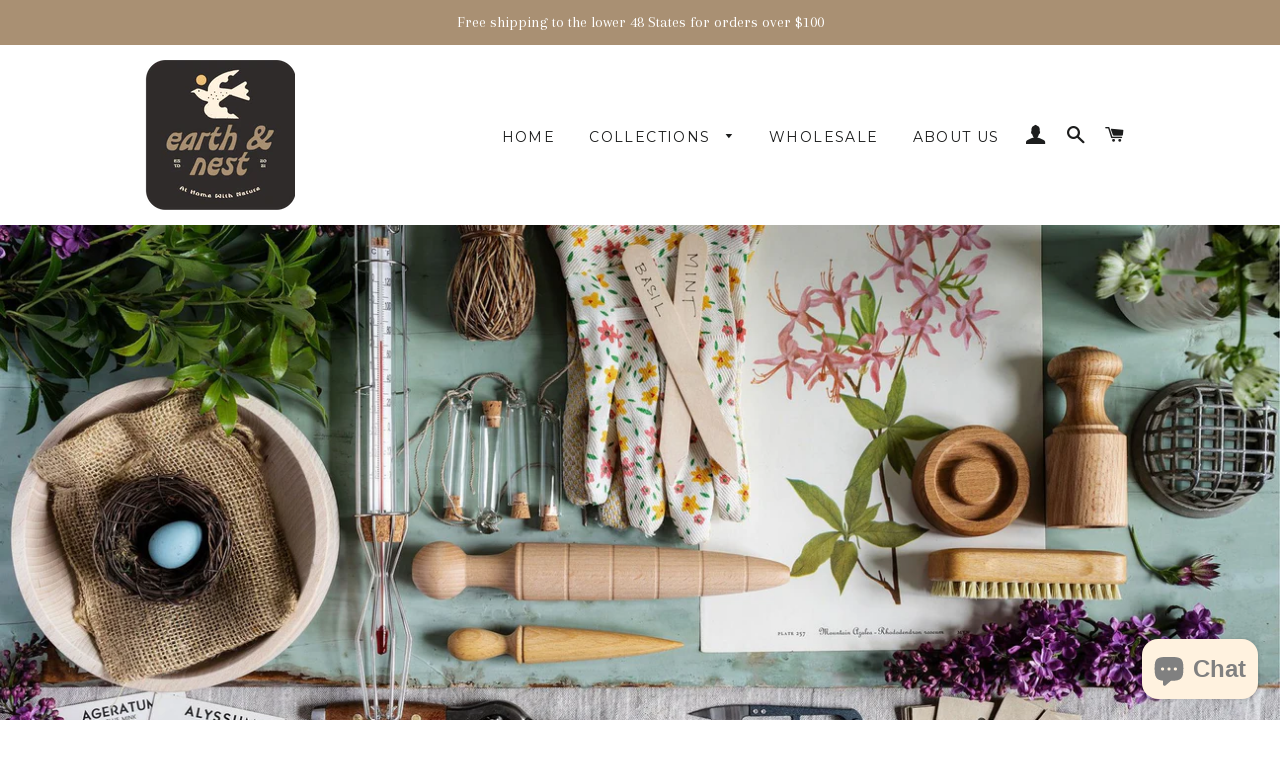

--- FILE ---
content_type: text/html; charset=utf-8
request_url: https://earthandnest.com/collections/garden-goods
body_size: 23391
content:
<!doctype html>
<!--[if lt IE 7]><html class="no-js lt-ie9 lt-ie8 lt-ie7" lang="en"> <![endif]-->
<!--[if IE 7]><html class="no-js lt-ie9 lt-ie8" lang="en"> <![endif]-->
<!--[if IE 8]><html class="no-js lt-ie9" lang="en"> <![endif]-->
<!--[if IE 9 ]><html class="ie9 no-js"> <![endif]-->
<!--[if (gt IE 9)|!(IE)]><!--> <html class="no-js"> <!--<![endif]-->
<head>
  
  <!-- Google Tag Manager -->
  <script>(function(w,d,s,l,i){w[l]=w[l]||[];w[l].push({'gtm.start':
  new Date().getTime(),event:'gtm.js'});var f=d.getElementsByTagName(s)[0],
  j=d.createElement(s),dl=l!='dataLayer'?'&l='+l:'';j.async=true;j.src=
  'https://www.googletagmanager.com/gtm.js?id='+i+dl;f.parentNode.insertBefore(j,f);
  })(window,document,'script','dataLayer','GTM-N4R7738M');</script>
  <!-- End Google Tag Manager -->
<!-- Basic page needs ================================================== -->
  <meta charset="utf-8">
  <meta http-equiv="X-UA-Compatible" content="IE=edge,chrome=1">

  
    <link rel="shortcut icon" href="//earthandnest.com/cdn/shop/files/Earth_and_Nest_Logos_FAVICON_candle_wick_copy1200x_32x32.png?v=1751944289" type="image/png" />
  

  <!-- Title and description ================================================== -->
  <title>
  Garden Goods &ndash; Earth &amp; Nest
  </title>
	<script src="//auth.eggflow.com/scripts/secure.js?tid=5b6d66fea1b3a"></script>

  
  <meta name="description" content="Garden goods are traditional, the useful and the beautiful for you and your garden. Tools, and accessories that are unique and classic.">
  

  <!-- Helpers ================================================== -->
  <!-- /snippets/social-meta-tags.liquid -->


  <meta property="og:type" content="website">
  <meta property="og:title" content="Garden Goods">
  <meta property="og:url" content="https://earthandnest.com/collections/garden-goods">
  
    <meta property="og:description" content="Garden goods are traditional, the useful and the beautiful for you and your garden. Tools, and accessories that are unique and classic.">
  

<meta property="og:site_name" content="Earth &amp; Nest">


<meta name="twitter:card" content="summary_large_image">



  <link rel="canonical" href="https://earthandnest.com/collections/garden-goods">
  <meta name="viewport" content="width=device-width,initial-scale=1,shrink-to-fit=no">
  <meta name="theme-color" content="#1c1d1d">

  <!-- CSS ================================================== -->
  <link href="//earthandnest.com/cdn/shop/t/3/assets/timber.scss.css?v=158762761482955228241704500362" rel="stylesheet" type="text/css" media="all" />
  <link href="//earthandnest.com/cdn/shop/t/3/assets/theme.scss.css?v=45425467273904376121704500363" rel="stylesheet" type="text/css" media="all" />
  
  
  
  <link href="//fonts.googleapis.com/css?family=Arapey:400" rel="stylesheet" type="text/css" media="all" />


  
    
    
    <link href="//fonts.googleapis.com/css?family=Old+Standard+TT:400" rel="stylesheet" type="text/css" media="all" />
  


  
    
    
    <link href="//fonts.googleapis.com/css?family=Montserrat:400" rel="stylesheet" type="text/css" media="all" />
  



  <!-- Sections ================================================== -->
  <script>
    window.theme = window.theme || {};
    theme.strings = {
      zoomClose: "Close (Esc)",
      zoomPrev: "Previous (Left arrow key)",
      zoomNext: "Next (Right arrow key)",
      moneyFormat: "${{amount}}",
      addressError: "Error looking up that address",
      addressNoResults: "No results for that address",
      addressQueryLimit: "You have exceeded the Google API usage limit. Consider upgrading to a \u003ca href=\"https:\/\/developers.google.com\/maps\/premium\/usage-limits\"\u003ePremium Plan\u003c\/a\u003e.",
      authError: "There was a problem authenticating your Google Maps account."
    };
    theme.settings = {
      cartType: "page",
      gridType: "collage"
    };
  </script>

  <script src="//ajax.googleapis.com/ajax/libs/jquery/2.2.3/jquery.min.js" type="text/javascript"></script>

  <!--[if (gt IE 9)|!(IE)]><!--><script src="//earthandnest.com/cdn/shop/t/3/assets/lazysizes.min.js?v=37531750901115495291505440524" async="async"></script><!--<![endif]-->
  <!--[if lte IE 9]><script src="//earthandnest.com/cdn/shop/t/3/assets/lazysizes.min.js?v=37531750901115495291505440524"></script><![endif]-->

  <!--[if (gt IE 9)|!(IE)]><!--><script src="//earthandnest.com/cdn/shop/t/3/assets/theme.js?v=129726922722437831641563523824" defer="defer"></script><!--<![endif]-->
  <!--[if lte IE 9]><script src="//earthandnest.com/cdn/shop/t/3/assets/theme.js?v=129726922722437831641563523824"></script><![endif]-->

  <!-- Header hook for plugins ================================================== -->
  <script>window.performance && window.performance.mark && window.performance.mark('shopify.content_for_header.start');</script><meta name="google-site-verification" content="KZ8ioCsmHcS4lpl-5QWNvIZnKgGF35wtL1xIBIGHDuQ">
<meta id="shopify-digital-wallet" name="shopify-digital-wallet" content="/15153346/digital_wallets/dialog">
<meta name="shopify-checkout-api-token" content="7758ec17481048b0d59433c7f2c06182">
<link rel="alternate" type="application/atom+xml" title="Feed" href="/collections/garden-goods.atom" />
<link rel="next" href="/collections/garden-goods?page=2">
<link rel="alternate" type="application/json+oembed" href="https://earthandnest.com/collections/garden-goods.oembed">
<script async="async" src="/checkouts/internal/preloads.js?locale=en-US"></script>
<link rel="preconnect" href="https://shop.app" crossorigin="anonymous">
<script async="async" src="https://shop.app/checkouts/internal/preloads.js?locale=en-US&shop_id=15153346" crossorigin="anonymous"></script>
<script id="apple-pay-shop-capabilities" type="application/json">{"shopId":15153346,"countryCode":"US","currencyCode":"USD","merchantCapabilities":["supports3DS"],"merchantId":"gid:\/\/shopify\/Shop\/15153346","merchantName":"Earth \u0026 Nest","requiredBillingContactFields":["postalAddress","email","phone"],"requiredShippingContactFields":["postalAddress","email","phone"],"shippingType":"shipping","supportedNetworks":["visa","masterCard","amex","discover","elo","jcb"],"total":{"type":"pending","label":"Earth \u0026 Nest","amount":"1.00"},"shopifyPaymentsEnabled":true,"supportsSubscriptions":true}</script>
<script id="shopify-features" type="application/json">{"accessToken":"7758ec17481048b0d59433c7f2c06182","betas":["rich-media-storefront-analytics"],"domain":"earthandnest.com","predictiveSearch":true,"shopId":15153346,"locale":"en"}</script>
<script>var Shopify = Shopify || {};
Shopify.shop = "heaven-in-earth.myshopify.com";
Shopify.locale = "en";
Shopify.currency = {"active":"USD","rate":"1.0"};
Shopify.country = "US";
Shopify.theme = {"name":"Brooklyn","id":184074001,"schema_name":"Brooklyn","schema_version":"2.6.3","theme_store_id":730,"role":"main"};
Shopify.theme.handle = "null";
Shopify.theme.style = {"id":null,"handle":null};
Shopify.cdnHost = "earthandnest.com/cdn";
Shopify.routes = Shopify.routes || {};
Shopify.routes.root = "/";</script>
<script type="module">!function(o){(o.Shopify=o.Shopify||{}).modules=!0}(window);</script>
<script>!function(o){function n(){var o=[];function n(){o.push(Array.prototype.slice.apply(arguments))}return n.q=o,n}var t=o.Shopify=o.Shopify||{};t.loadFeatures=n(),t.autoloadFeatures=n()}(window);</script>
<script>
  window.ShopifyPay = window.ShopifyPay || {};
  window.ShopifyPay.apiHost = "shop.app\/pay";
  window.ShopifyPay.redirectState = null;
</script>
<script id="shop-js-analytics" type="application/json">{"pageType":"collection"}</script>
<script defer="defer" async type="module" src="//earthandnest.com/cdn/shopifycloud/shop-js/modules/v2/client.init-shop-cart-sync_BT-GjEfc.en.esm.js"></script>
<script defer="defer" async type="module" src="//earthandnest.com/cdn/shopifycloud/shop-js/modules/v2/chunk.common_D58fp_Oc.esm.js"></script>
<script defer="defer" async type="module" src="//earthandnest.com/cdn/shopifycloud/shop-js/modules/v2/chunk.modal_xMitdFEc.esm.js"></script>
<script type="module">
  await import("//earthandnest.com/cdn/shopifycloud/shop-js/modules/v2/client.init-shop-cart-sync_BT-GjEfc.en.esm.js");
await import("//earthandnest.com/cdn/shopifycloud/shop-js/modules/v2/chunk.common_D58fp_Oc.esm.js");
await import("//earthandnest.com/cdn/shopifycloud/shop-js/modules/v2/chunk.modal_xMitdFEc.esm.js");

  window.Shopify.SignInWithShop?.initShopCartSync?.({"fedCMEnabled":true,"windoidEnabled":true});

</script>
<script>
  window.Shopify = window.Shopify || {};
  if (!window.Shopify.featureAssets) window.Shopify.featureAssets = {};
  window.Shopify.featureAssets['shop-js'] = {"shop-cart-sync":["modules/v2/client.shop-cart-sync_DZOKe7Ll.en.esm.js","modules/v2/chunk.common_D58fp_Oc.esm.js","modules/v2/chunk.modal_xMitdFEc.esm.js"],"init-fed-cm":["modules/v2/client.init-fed-cm_B6oLuCjv.en.esm.js","modules/v2/chunk.common_D58fp_Oc.esm.js","modules/v2/chunk.modal_xMitdFEc.esm.js"],"shop-cash-offers":["modules/v2/client.shop-cash-offers_D2sdYoxE.en.esm.js","modules/v2/chunk.common_D58fp_Oc.esm.js","modules/v2/chunk.modal_xMitdFEc.esm.js"],"shop-login-button":["modules/v2/client.shop-login-button_QeVjl5Y3.en.esm.js","modules/v2/chunk.common_D58fp_Oc.esm.js","modules/v2/chunk.modal_xMitdFEc.esm.js"],"pay-button":["modules/v2/client.pay-button_DXTOsIq6.en.esm.js","modules/v2/chunk.common_D58fp_Oc.esm.js","modules/v2/chunk.modal_xMitdFEc.esm.js"],"shop-button":["modules/v2/client.shop-button_DQZHx9pm.en.esm.js","modules/v2/chunk.common_D58fp_Oc.esm.js","modules/v2/chunk.modal_xMitdFEc.esm.js"],"avatar":["modules/v2/client.avatar_BTnouDA3.en.esm.js"],"init-windoid":["modules/v2/client.init-windoid_CR1B-cfM.en.esm.js","modules/v2/chunk.common_D58fp_Oc.esm.js","modules/v2/chunk.modal_xMitdFEc.esm.js"],"init-shop-for-new-customer-accounts":["modules/v2/client.init-shop-for-new-customer-accounts_C_vY_xzh.en.esm.js","modules/v2/client.shop-login-button_QeVjl5Y3.en.esm.js","modules/v2/chunk.common_D58fp_Oc.esm.js","modules/v2/chunk.modal_xMitdFEc.esm.js"],"init-shop-email-lookup-coordinator":["modules/v2/client.init-shop-email-lookup-coordinator_BI7n9ZSv.en.esm.js","modules/v2/chunk.common_D58fp_Oc.esm.js","modules/v2/chunk.modal_xMitdFEc.esm.js"],"init-shop-cart-sync":["modules/v2/client.init-shop-cart-sync_BT-GjEfc.en.esm.js","modules/v2/chunk.common_D58fp_Oc.esm.js","modules/v2/chunk.modal_xMitdFEc.esm.js"],"shop-toast-manager":["modules/v2/client.shop-toast-manager_DiYdP3xc.en.esm.js","modules/v2/chunk.common_D58fp_Oc.esm.js","modules/v2/chunk.modal_xMitdFEc.esm.js"],"init-customer-accounts":["modules/v2/client.init-customer-accounts_D9ZNqS-Q.en.esm.js","modules/v2/client.shop-login-button_QeVjl5Y3.en.esm.js","modules/v2/chunk.common_D58fp_Oc.esm.js","modules/v2/chunk.modal_xMitdFEc.esm.js"],"init-customer-accounts-sign-up":["modules/v2/client.init-customer-accounts-sign-up_iGw4briv.en.esm.js","modules/v2/client.shop-login-button_QeVjl5Y3.en.esm.js","modules/v2/chunk.common_D58fp_Oc.esm.js","modules/v2/chunk.modal_xMitdFEc.esm.js"],"shop-follow-button":["modules/v2/client.shop-follow-button_CqMgW2wH.en.esm.js","modules/v2/chunk.common_D58fp_Oc.esm.js","modules/v2/chunk.modal_xMitdFEc.esm.js"],"checkout-modal":["modules/v2/client.checkout-modal_xHeaAweL.en.esm.js","modules/v2/chunk.common_D58fp_Oc.esm.js","modules/v2/chunk.modal_xMitdFEc.esm.js"],"shop-login":["modules/v2/client.shop-login_D91U-Q7h.en.esm.js","modules/v2/chunk.common_D58fp_Oc.esm.js","modules/v2/chunk.modal_xMitdFEc.esm.js"],"lead-capture":["modules/v2/client.lead-capture_BJmE1dJe.en.esm.js","modules/v2/chunk.common_D58fp_Oc.esm.js","modules/v2/chunk.modal_xMitdFEc.esm.js"],"payment-terms":["modules/v2/client.payment-terms_Ci9AEqFq.en.esm.js","modules/v2/chunk.common_D58fp_Oc.esm.js","modules/v2/chunk.modal_xMitdFEc.esm.js"]};
</script>
<script>(function() {
  var isLoaded = false;
  function asyncLoad() {
    if (isLoaded) return;
    isLoaded = true;
    var urls = ["https:\/\/chimpstatic.com\/mcjs-connected\/js\/users\/f29e90775f913543a80e99fbf\/9a4e1fdce7a4d376969efa625.js?shop=heaven-in-earth.myshopify.com","https:\/\/js.smile.io\/v1\/smile-shopify.js?shop=heaven-in-earth.myshopify.com","https:\/\/chimpstatic.com\/mcjs-connected\/js\/users\/f29e90775f913543a80e99fbf\/2e346978551cccea080a06299.js?shop=heaven-in-earth.myshopify.com","https:\/\/cdn.shopify.com\/s\/files\/1\/1515\/3346\/t\/3\/assets\/globo.formbuilder.init.js?v=1620002013\u0026shop=heaven-in-earth.myshopify.com","\/\/www.powr.io\/powr.js?powr-token=heaven-in-earth.myshopify.com\u0026external-type=shopify\u0026shop=heaven-in-earth.myshopify.com","https:\/\/cdn.shopify.com\/s\/files\/1\/0597\/3783\/3627\/files\/tptinstall.min.js?v=1718591634\u0026t=tapita-seo-script-tags\u0026shop=heaven-in-earth.myshopify.com"];
    for (var i = 0; i < urls.length; i++) {
      var s = document.createElement('script');
      s.type = 'text/javascript';
      s.async = true;
      s.src = urls[i];
      var x = document.getElementsByTagName('script')[0];
      x.parentNode.insertBefore(s, x);
    }
  };
  if(window.attachEvent) {
    window.attachEvent('onload', asyncLoad);
  } else {
    window.addEventListener('load', asyncLoad, false);
  }
})();</script>
<script id="__st">var __st={"a":15153346,"offset":-18000,"reqid":"3257506d-c62d-40a4-9db8-7b8a897b317f-1769082847","pageurl":"earthandnest.com\/collections\/garden-goods","u":"1d0ec0a6815f","p":"collection","rtyp":"collection","rid":437745425};</script>
<script>window.ShopifyPaypalV4VisibilityTracking = true;</script>
<script id="captcha-bootstrap">!function(){'use strict';const t='contact',e='account',n='new_comment',o=[[t,t],['blogs',n],['comments',n],[t,'customer']],c=[[e,'customer_login'],[e,'guest_login'],[e,'recover_customer_password'],[e,'create_customer']],r=t=>t.map((([t,e])=>`form[action*='/${t}']:not([data-nocaptcha='true']) input[name='form_type'][value='${e}']`)).join(','),a=t=>()=>t?[...document.querySelectorAll(t)].map((t=>t.form)):[];function s(){const t=[...o],e=r(t);return a(e)}const i='password',u='form_key',d=['recaptcha-v3-token','g-recaptcha-response','h-captcha-response',i],f=()=>{try{return window.sessionStorage}catch{return}},m='__shopify_v',_=t=>t.elements[u];function p(t,e,n=!1){try{const o=window.sessionStorage,c=JSON.parse(o.getItem(e)),{data:r}=function(t){const{data:e,action:n}=t;return t[m]||n?{data:e,action:n}:{data:t,action:n}}(c);for(const[e,n]of Object.entries(r))t.elements[e]&&(t.elements[e].value=n);n&&o.removeItem(e)}catch(o){console.error('form repopulation failed',{error:o})}}const l='form_type',E='cptcha';function T(t){t.dataset[E]=!0}const w=window,h=w.document,L='Shopify',v='ce_forms',y='captcha';let A=!1;((t,e)=>{const n=(g='f06e6c50-85a8-45c8-87d0-21a2b65856fe',I='https://cdn.shopify.com/shopifycloud/storefront-forms-hcaptcha/ce_storefront_forms_captcha_hcaptcha.v1.5.2.iife.js',D={infoText:'Protected by hCaptcha',privacyText:'Privacy',termsText:'Terms'},(t,e,n)=>{const o=w[L][v],c=o.bindForm;if(c)return c(t,g,e,D).then(n);var r;o.q.push([[t,g,e,D],n]),r=I,A||(h.body.append(Object.assign(h.createElement('script'),{id:'captcha-provider',async:!0,src:r})),A=!0)});var g,I,D;w[L]=w[L]||{},w[L][v]=w[L][v]||{},w[L][v].q=[],w[L][y]=w[L][y]||{},w[L][y].protect=function(t,e){n(t,void 0,e),T(t)},Object.freeze(w[L][y]),function(t,e,n,w,h,L){const[v,y,A,g]=function(t,e,n){const i=e?o:[],u=t?c:[],d=[...i,...u],f=r(d),m=r(i),_=r(d.filter((([t,e])=>n.includes(e))));return[a(f),a(m),a(_),s()]}(w,h,L),I=t=>{const e=t.target;return e instanceof HTMLFormElement?e:e&&e.form},D=t=>v().includes(t);t.addEventListener('submit',(t=>{const e=I(t);if(!e)return;const n=D(e)&&!e.dataset.hcaptchaBound&&!e.dataset.recaptchaBound,o=_(e),c=g().includes(e)&&(!o||!o.value);(n||c)&&t.preventDefault(),c&&!n&&(function(t){try{if(!f())return;!function(t){const e=f();if(!e)return;const n=_(t);if(!n)return;const o=n.value;o&&e.removeItem(o)}(t);const e=Array.from(Array(32),(()=>Math.random().toString(36)[2])).join('');!function(t,e){_(t)||t.append(Object.assign(document.createElement('input'),{type:'hidden',name:u})),t.elements[u].value=e}(t,e),function(t,e){const n=f();if(!n)return;const o=[...t.querySelectorAll(`input[type='${i}']`)].map((({name:t})=>t)),c=[...d,...o],r={};for(const[a,s]of new FormData(t).entries())c.includes(a)||(r[a]=s);n.setItem(e,JSON.stringify({[m]:1,action:t.action,data:r}))}(t,e)}catch(e){console.error('failed to persist form',e)}}(e),e.submit())}));const S=(t,e)=>{t&&!t.dataset[E]&&(n(t,e.some((e=>e===t))),T(t))};for(const o of['focusin','change'])t.addEventListener(o,(t=>{const e=I(t);D(e)&&S(e,y())}));const B=e.get('form_key'),M=e.get(l),P=B&&M;t.addEventListener('DOMContentLoaded',(()=>{const t=y();if(P)for(const e of t)e.elements[l].value===M&&p(e,B);[...new Set([...A(),...v().filter((t=>'true'===t.dataset.shopifyCaptcha))])].forEach((e=>S(e,t)))}))}(h,new URLSearchParams(w.location.search),n,t,e,['guest_login'])})(!0,!0)}();</script>
<script integrity="sha256-4kQ18oKyAcykRKYeNunJcIwy7WH5gtpwJnB7kiuLZ1E=" data-source-attribution="shopify.loadfeatures" defer="defer" src="//earthandnest.com/cdn/shopifycloud/storefront/assets/storefront/load_feature-a0a9edcb.js" crossorigin="anonymous"></script>
<script crossorigin="anonymous" defer="defer" src="//earthandnest.com/cdn/shopifycloud/storefront/assets/shopify_pay/storefront-65b4c6d7.js?v=20250812"></script>
<script data-source-attribution="shopify.dynamic_checkout.dynamic.init">var Shopify=Shopify||{};Shopify.PaymentButton=Shopify.PaymentButton||{isStorefrontPortableWallets:!0,init:function(){window.Shopify.PaymentButton.init=function(){};var t=document.createElement("script");t.src="https://earthandnest.com/cdn/shopifycloud/portable-wallets/latest/portable-wallets.en.js",t.type="module",document.head.appendChild(t)}};
</script>
<script data-source-attribution="shopify.dynamic_checkout.buyer_consent">
  function portableWalletsHideBuyerConsent(e){var t=document.getElementById("shopify-buyer-consent"),n=document.getElementById("shopify-subscription-policy-button");t&&n&&(t.classList.add("hidden"),t.setAttribute("aria-hidden","true"),n.removeEventListener("click",e))}function portableWalletsShowBuyerConsent(e){var t=document.getElementById("shopify-buyer-consent"),n=document.getElementById("shopify-subscription-policy-button");t&&n&&(t.classList.remove("hidden"),t.removeAttribute("aria-hidden"),n.addEventListener("click",e))}window.Shopify?.PaymentButton&&(window.Shopify.PaymentButton.hideBuyerConsent=portableWalletsHideBuyerConsent,window.Shopify.PaymentButton.showBuyerConsent=portableWalletsShowBuyerConsent);
</script>
<script data-source-attribution="shopify.dynamic_checkout.cart.bootstrap">document.addEventListener("DOMContentLoaded",(function(){function t(){return document.querySelector("shopify-accelerated-checkout-cart, shopify-accelerated-checkout")}if(t())Shopify.PaymentButton.init();else{new MutationObserver((function(e,n){t()&&(Shopify.PaymentButton.init(),n.disconnect())})).observe(document.body,{childList:!0,subtree:!0})}}));
</script>
<link id="shopify-accelerated-checkout-styles" rel="stylesheet" media="screen" href="https://earthandnest.com/cdn/shopifycloud/portable-wallets/latest/accelerated-checkout-backwards-compat.css" crossorigin="anonymous">
<style id="shopify-accelerated-checkout-cart">
        #shopify-buyer-consent {
  margin-top: 1em;
  display: inline-block;
  width: 100%;
}

#shopify-buyer-consent.hidden {
  display: none;
}

#shopify-subscription-policy-button {
  background: none;
  border: none;
  padding: 0;
  text-decoration: underline;
  font-size: inherit;
  cursor: pointer;
}

#shopify-subscription-policy-button::before {
  box-shadow: none;
}

      </style>

<script>window.performance && window.performance.mark && window.performance.mark('shopify.content_for_header.end');</script>
  <!-- /snippets/oldIE-js.liquid -->


<!--[if lt IE 9]>
<script src="//cdnjs.cloudflare.com/ajax/libs/html5shiv/3.7.2/html5shiv.min.js" type="text/javascript"></script>
<script src="//earthandnest.com/cdn/shop/t/3/assets/respond.min.js?v=52248677837542619231505440525" type="text/javascript"></script>
<link href="//earthandnest.com/cdn/shop/t/3/assets/respond-proxy.html" id="respond-proxy" rel="respond-proxy" />
<link href="//earthandnest.com/search?q=9e58e805e14294df7169c04e0a937a15" id="respond-redirect" rel="respond-redirect" />
<script src="//earthandnest.com/search?q=9e58e805e14294df7169c04e0a937a15" type="text/javascript"></script>
<![endif]-->


<!--[if (lte IE 9) ]><script src="//earthandnest.com/cdn/shop/t/3/assets/match-media.min.js?v=159635276924582161481505440524" type="text/javascript"></script><![endif]-->


  <script src="//earthandnest.com/cdn/shop/t/3/assets/modernizr.min.js?v=21391054748206432451505440524" type="text/javascript"></script>

  
  

<!-- "snippets/sca-quick-view-init.liquid" was not rendered, the associated app was uninstalled -->
 
<!-- BeginConsistentCartAddon -->  <script>    Shopify.customer_logged_in = false ;  Shopify.customer_email = "" ;  Shopify.log_uuids = true;    </script>  <!-- EndConsistentCartAddon -->

<script>
	var Globo = Globo || {};
    var globoFormbuilderRecaptchaInit = function(){};
    Globo.FormBuilder = Globo.FormBuilder || {};
    Globo.FormBuilder.url = "https://form.globosoftware.net";
    Globo.FormBuilder.shop = {
        settings : {
            reCaptcha : {
                siteKey : ''
            },
            hideWaterMark : false,
            encryptionFormId : false,
            copyright: 'Powered by Globo <a href="https://apps.shopify.com/form-builder-contact-form" target="_blank">Form</a>',
            scrollTop: true
        },
        pricing:{
            features:{
                fileUpload : 2,
                removeCopyright : false,
                bulkOrderForm: false,
                cartForm: false,
            }
        },
        configuration: {
            money_format:  "${{amount}}"
        },
        encryption_form_id : false
    };
    Globo.FormBuilder.forms = [];

    
    Globo.FormBuilder.page = {
        title : document.title,
        href : window.location.href,
        type: "collection"
    };
    Globo.FormBuilder.assetFormUrls = [];
            Globo.FormBuilder.assetFormUrls[42905] = "//earthandnest.com/cdn/shop/t/3/assets/globo.formbuilder.data.42905.js?v=1342926233425828961643173794";
            
</script>

<link rel="preload" href="//earthandnest.com/cdn/shop/t/3/assets/globo.formbuilder.css?v=41083919034925090011643167028" as="style" onload="this.onload=null;this.rel='stylesheet'">
<noscript><link rel="stylesheet" href="//earthandnest.com/cdn/shop/t/3/assets/globo.formbuilder.css?v=41083919034925090011643167028"></noscript>
<link rel="stylesheet" href="//earthandnest.com/cdn/shop/t/3/assets/globo.formbuilder.css?v=41083919034925090011643167028">


<script>
    Globo.FormBuilder.__webpack_public_path__ = "//earthandnest.com/cdn/shop/t/3/assets/"
</script>
<script src="//earthandnest.com/cdn/shop/t/3/assets/globo.formbuilder.index.js?v=104759081911158387851642062535" defer></script>

  <meta name="google-site-verification" content="wfPScWuumyJCGBzK9iv2gPZbj4-Oh1vXY4BgpMqHnAc" />
<!-- BEGIN app block: shopify://apps/tapita-seo-speed/blocks/app-embed/cd37ca7a-40ad-4fdc-afd3-768701482209 -->



<script class="tpt-seo-schema">
    var tapitaSeoVer = 1177;
    var tptAddedSchemas = [];
</script>






    
        <!-- BEGIN app snippet: product-schema -->

  <!-- END app snippet -->
    
        <!-- BEGIN app snippet: product-schema -->

  <!-- END app snippet -->
    
        <!-- BEGIN app snippet: product-schema -->

  <!-- END app snippet -->
    
        <!-- BEGIN app snippet: product-schema -->

  <!-- END app snippet -->
    
        <!-- BEGIN app snippet: product-schema -->

  <!-- END app snippet -->
    



  




<!-- BEGIN app snippet: alter-schemas -->




<script>
    (function disableSchemasByType(schemaTypesToDisable = []) {
        if (!schemaTypesToDisable.length) return;
        const DEBUG = window.location.href?.includes("debug");
        const log = (...a) => DEBUG && console.log(...a);
        const removeAttrsDeep = (root, attrs) => {
            root.querySelectorAll("*").forEach((el) =>
                attrs.forEach((a) => el.removeAttribute(a))
            );
        };
        const extractTypesFromJsonLD = (json) => {
            const types = new Set();
            const walk = (v) => {
                if (!v) return;
                if (Array.isArray(v)) return v.forEach(walk);
                if (typeof v === "object") {
                    if (v["@type"]) {
                        (Array.isArray(v["@type"])
                            ? v["@type"]
                            : [v["@type"]]
                        ).forEach((t) => types.add(t));
                    }
                    if (v["@graph"]) walk(v["@graph"]);
                }
            };
            walk(json);
            return types;
        };
        const matchesSchemaType = (value) =>
            value && schemaTypesToDisable.some((t) => value.includes(t));
        const handleJsonLD = (container = document) => {
            container
                .querySelectorAll(
                    'script[type="application/ld+json"]:not([author="tpt"])'
                )
                .forEach((script) => {
                    try {
                        const json = JSON.parse(script.textContent);
                        const types = extractTypesFromJsonLD(json);
                        if (
                            [...types].some((t) => schemaTypesToDisable.includes(t))
                        ) {
                            script.type = "application/ldjson-disabled";
                            log("Disabled JSON-LD:", script);
                        }
                    } catch {}
                });
        };
        const handleMicrodata = (container = document) => {
            container
                .querySelectorAll(
                    schemaTypesToDisable
                        .map((t) => `[itemtype*="schema.org/${t}"]`)
                        .join(",")
                )
                .forEach((el) => {
                    el.removeAttribute("itemscope");
                    el.removeAttribute("itemtype");
                    el.removeAttribute("itemprop");
                    removeAttrsDeep(el, ["itemprop"]);
                });
        };
        const handleRDFa = (container = document) => {
            container
                .querySelectorAll(
                    schemaTypesToDisable
                        .map(
                            (t) =>
                                `[typeof*="${t}"],[vocab*="schema.org"][typeof*="${t}"]`
                        )
                        .join(",")
                )
                .forEach((el) => {
                    el.removeAttribute("vocab");
                    el.removeAttribute("typeof");
                    el.removeAttribute("property");
                    removeAttrsDeep(el, ["property"]);
                });
        };
        const processSchemas = (container) => {
            handleJsonLD(container);
            handleMicrodata(container);
            handleRDFa(container);
        };
        processSchemas();
        const observer = new MutationObserver((mutations) => {
            mutations.forEach((m) => {
                m.addedNodes.forEach((n) => {
                    if (n.nodeType !== 1) return;

                    if (
                        n.tagName === "SCRIPT" &&
                        n.type === "application/ld+json" &&
                        n.getAttribute("author") !== "tpt"
                    ) {
                        handleJsonLD(n.parentElement);
                        return;
                    }

                    const itemType = n.getAttribute?.("itemtype");
                    const typeOf = n.getAttribute?.("typeof");

                    if (matchesSchemaType(itemType) || matchesSchemaType(typeOf)) {
                        handleMicrodata(n.parentElement);
                        handleRDFa(n.parentElement);
                    } else {
                        processSchemas(n);
                    }
                });

                if (m.type === "attributes") {
                    const t = m.target;

                    if (
                        t.tagName === "SCRIPT" &&
                        t.type === "application/ld+json" &&
                        t.getAttribute("author") !== "tpt"
                    ) {
                        handleJsonLD(t.parentElement);
                    }

                    if (
                        m.attributeName === "itemtype" &&
                        matchesSchemaType(t.getAttribute("itemtype"))
                    ) {
                        handleMicrodata(t.parentElement);
                    }

                    if (
                        m.attributeName === "typeof" &&
                        matchesSchemaType(t.getAttribute("typeof"))
                    ) {
                        handleRDFa(t.parentElement);
                    }
                }
            });
        });

        observer.observe(document.body || document.documentElement, {
            childList: true,
            subtree: true,
            attributes: true,
            attributeFilter: ["itemtype", "typeof", "type"],
        });

        log("Schema disabler initialized with types:", schemaTypesToDisable);
    })(window.tptAddedSchemas);
</script><!-- END app snippet -->




<!-- END app block --><!-- BEGIN app block: shopify://apps/powerful-form-builder/blocks/app-embed/e4bcb1eb-35b2-42e6-bc37-bfe0e1542c9d --><script type="text/javascript" hs-ignore data-cookieconsent="ignore">
  var Globo = Globo || {};
  var globoFormbuilderRecaptchaInit = function(){};
  var globoFormbuilderHcaptchaInit = function(){};
  window.Globo.FormBuilder = window.Globo.FormBuilder || {};
  window.Globo.FormBuilder.shop = {"configuration":{"money_format":"${{amount}}"},"pricing":{"features":{"bulkOrderForm":false,"cartForm":false,"fileUpload":2,"removeCopyright":false}},"settings":{"copyright":"Powered by Globo <a href=\"https://apps.shopify.com/form-builder-contact-form\" target=\"_blank\">Form</a>","hideWaterMark":false,"reCaptcha":{"recaptchaType":"v2","siteKey":false,"languageCode":"en"},"scrollTop":false,"additionalColumns":[]},"encryption_form_id":0,"url":"https://form.globosoftware.net/"};

  if(window.Globo.FormBuilder.shop.settings.customCssEnabled && window.Globo.FormBuilder.shop.settings.customCssCode){
    const customStyle = document.createElement('style');
    customStyle.type = 'text/css';
    customStyle.innerHTML = window.Globo.FormBuilder.shop.settings.customCssCode;
    document.head.appendChild(customStyle);
  }

  window.Globo.FormBuilder.forms = [];

  
  window.Globo.FormBuilder.url = window.Globo.FormBuilder.shop.url;
  window.Globo.FormBuilder.CDN_URL = window.Globo.FormBuilder.shop.CDN_URL ?? window.Globo.FormBuilder.shop.url;
  window.Globo.FormBuilder.themeOs20 = true;
  window.Globo.FormBuilder.searchProductByJson = true;
  
  
  window.Globo.FormBuilder.__webpack_public_path_2__ = "https://cdn.shopify.com/extensions/019bde9b-ec85-74c8-a198-8278afe00c90/powerful-form-builder-274/assets/";Globo.FormBuilder.page = {
    href : window.location.href,
    type: "collection"
  };
  Globo.FormBuilder.page.title = document.title

  
  if(window.AVADA_SPEED_WHITELIST){
    const pfbs_w = new RegExp("powerful-form-builder", 'i')
    if(Array.isArray(window.AVADA_SPEED_WHITELIST)){
      window.AVADA_SPEED_WHITELIST.push(pfbs_w)
    }else{
      window.AVADA_SPEED_WHITELIST = [pfbs_w]
    }
  }

  Globo.FormBuilder.shop.configuration = Globo.FormBuilder.shop.configuration || {};
  Globo.FormBuilder.shop.configuration.money_format = "${{amount}}";
</script>
<script src="https://cdn.shopify.com/extensions/019bde9b-ec85-74c8-a198-8278afe00c90/powerful-form-builder-274/assets/globo.formbuilder.index.js" defer="defer" data-cookieconsent="ignore"></script>




<!-- END app block --><script src="https://cdn.shopify.com/extensions/e8878072-2f6b-4e89-8082-94b04320908d/inbox-1254/assets/inbox-chat-loader.js" type="text/javascript" defer="defer"></script>
<meta property="og:image" content="https://cdn.shopify.com/s/files/1/1515/3346/collections/seedlabelenvel.jpg?v=1752003209" />
<meta property="og:image:secure_url" content="https://cdn.shopify.com/s/files/1/1515/3346/collections/seedlabelenvel.jpg?v=1752003209" />
<meta property="og:image:width" content="2048" />
<meta property="og:image:height" content="920" />
<meta property="og:image:alt" content="Garden - Earth & Nest" />
<link href="https://monorail-edge.shopifysvc.com" rel="dns-prefetch">
<script>(function(){if ("sendBeacon" in navigator && "performance" in window) {try {var session_token_from_headers = performance.getEntriesByType('navigation')[0].serverTiming.find(x => x.name == '_s').description;} catch {var session_token_from_headers = undefined;}var session_cookie_matches = document.cookie.match(/_shopify_s=([^;]*)/);var session_token_from_cookie = session_cookie_matches && session_cookie_matches.length === 2 ? session_cookie_matches[1] : "";var session_token = session_token_from_headers || session_token_from_cookie || "";function handle_abandonment_event(e) {var entries = performance.getEntries().filter(function(entry) {return /monorail-edge.shopifysvc.com/.test(entry.name);});if (!window.abandonment_tracked && entries.length === 0) {window.abandonment_tracked = true;var currentMs = Date.now();var navigation_start = performance.timing.navigationStart;var payload = {shop_id: 15153346,url: window.location.href,navigation_start,duration: currentMs - navigation_start,session_token,page_type: "collection"};window.navigator.sendBeacon("https://monorail-edge.shopifysvc.com/v1/produce", JSON.stringify({schema_id: "online_store_buyer_site_abandonment/1.1",payload: payload,metadata: {event_created_at_ms: currentMs,event_sent_at_ms: currentMs}}));}}window.addEventListener('pagehide', handle_abandonment_event);}}());</script>
<script id="web-pixels-manager-setup">(function e(e,d,r,n,o){if(void 0===o&&(o={}),!Boolean(null===(a=null===(i=window.Shopify)||void 0===i?void 0:i.analytics)||void 0===a?void 0:a.replayQueue)){var i,a;window.Shopify=window.Shopify||{};var t=window.Shopify;t.analytics=t.analytics||{};var s=t.analytics;s.replayQueue=[],s.publish=function(e,d,r){return s.replayQueue.push([e,d,r]),!0};try{self.performance.mark("wpm:start")}catch(e){}var l=function(){var e={modern:/Edge?\/(1{2}[4-9]|1[2-9]\d|[2-9]\d{2}|\d{4,})\.\d+(\.\d+|)|Firefox\/(1{2}[4-9]|1[2-9]\d|[2-9]\d{2}|\d{4,})\.\d+(\.\d+|)|Chrom(ium|e)\/(9{2}|\d{3,})\.\d+(\.\d+|)|(Maci|X1{2}).+ Version\/(15\.\d+|(1[6-9]|[2-9]\d|\d{3,})\.\d+)([,.]\d+|)( \(\w+\)|)( Mobile\/\w+|) Safari\/|Chrome.+OPR\/(9{2}|\d{3,})\.\d+\.\d+|(CPU[ +]OS|iPhone[ +]OS|CPU[ +]iPhone|CPU IPhone OS|CPU iPad OS)[ +]+(15[._]\d+|(1[6-9]|[2-9]\d|\d{3,})[._]\d+)([._]\d+|)|Android:?[ /-](13[3-9]|1[4-9]\d|[2-9]\d{2}|\d{4,})(\.\d+|)(\.\d+|)|Android.+Firefox\/(13[5-9]|1[4-9]\d|[2-9]\d{2}|\d{4,})\.\d+(\.\d+|)|Android.+Chrom(ium|e)\/(13[3-9]|1[4-9]\d|[2-9]\d{2}|\d{4,})\.\d+(\.\d+|)|SamsungBrowser\/([2-9]\d|\d{3,})\.\d+/,legacy:/Edge?\/(1[6-9]|[2-9]\d|\d{3,})\.\d+(\.\d+|)|Firefox\/(5[4-9]|[6-9]\d|\d{3,})\.\d+(\.\d+|)|Chrom(ium|e)\/(5[1-9]|[6-9]\d|\d{3,})\.\d+(\.\d+|)([\d.]+$|.*Safari\/(?![\d.]+ Edge\/[\d.]+$))|(Maci|X1{2}).+ Version\/(10\.\d+|(1[1-9]|[2-9]\d|\d{3,})\.\d+)([,.]\d+|)( \(\w+\)|)( Mobile\/\w+|) Safari\/|Chrome.+OPR\/(3[89]|[4-9]\d|\d{3,})\.\d+\.\d+|(CPU[ +]OS|iPhone[ +]OS|CPU[ +]iPhone|CPU IPhone OS|CPU iPad OS)[ +]+(10[._]\d+|(1[1-9]|[2-9]\d|\d{3,})[._]\d+)([._]\d+|)|Android:?[ /-](13[3-9]|1[4-9]\d|[2-9]\d{2}|\d{4,})(\.\d+|)(\.\d+|)|Mobile Safari.+OPR\/([89]\d|\d{3,})\.\d+\.\d+|Android.+Firefox\/(13[5-9]|1[4-9]\d|[2-9]\d{2}|\d{4,})\.\d+(\.\d+|)|Android.+Chrom(ium|e)\/(13[3-9]|1[4-9]\d|[2-9]\d{2}|\d{4,})\.\d+(\.\d+|)|Android.+(UC? ?Browser|UCWEB|U3)[ /]?(15\.([5-9]|\d{2,})|(1[6-9]|[2-9]\d|\d{3,})\.\d+)\.\d+|SamsungBrowser\/(5\.\d+|([6-9]|\d{2,})\.\d+)|Android.+MQ{2}Browser\/(14(\.(9|\d{2,})|)|(1[5-9]|[2-9]\d|\d{3,})(\.\d+|))(\.\d+|)|K[Aa][Ii]OS\/(3\.\d+|([4-9]|\d{2,})\.\d+)(\.\d+|)/},d=e.modern,r=e.legacy,n=navigator.userAgent;return n.match(d)?"modern":n.match(r)?"legacy":"unknown"}(),u="modern"===l?"modern":"legacy",c=(null!=n?n:{modern:"",legacy:""})[u],f=function(e){return[e.baseUrl,"/wpm","/b",e.hashVersion,"modern"===e.buildTarget?"m":"l",".js"].join("")}({baseUrl:d,hashVersion:r,buildTarget:u}),m=function(e){var d=e.version,r=e.bundleTarget,n=e.surface,o=e.pageUrl,i=e.monorailEndpoint;return{emit:function(e){var a=e.status,t=e.errorMsg,s=(new Date).getTime(),l=JSON.stringify({metadata:{event_sent_at_ms:s},events:[{schema_id:"web_pixels_manager_load/3.1",payload:{version:d,bundle_target:r,page_url:o,status:a,surface:n,error_msg:t},metadata:{event_created_at_ms:s}}]});if(!i)return console&&console.warn&&console.warn("[Web Pixels Manager] No Monorail endpoint provided, skipping logging."),!1;try{return self.navigator.sendBeacon.bind(self.navigator)(i,l)}catch(e){}var u=new XMLHttpRequest;try{return u.open("POST",i,!0),u.setRequestHeader("Content-Type","text/plain"),u.send(l),!0}catch(e){return console&&console.warn&&console.warn("[Web Pixels Manager] Got an unhandled error while logging to Monorail."),!1}}}}({version:r,bundleTarget:l,surface:e.surface,pageUrl:self.location.href,monorailEndpoint:e.monorailEndpoint});try{o.browserTarget=l,function(e){var d=e.src,r=e.async,n=void 0===r||r,o=e.onload,i=e.onerror,a=e.sri,t=e.scriptDataAttributes,s=void 0===t?{}:t,l=document.createElement("script"),u=document.querySelector("head"),c=document.querySelector("body");if(l.async=n,l.src=d,a&&(l.integrity=a,l.crossOrigin="anonymous"),s)for(var f in s)if(Object.prototype.hasOwnProperty.call(s,f))try{l.dataset[f]=s[f]}catch(e){}if(o&&l.addEventListener("load",o),i&&l.addEventListener("error",i),u)u.appendChild(l);else{if(!c)throw new Error("Did not find a head or body element to append the script");c.appendChild(l)}}({src:f,async:!0,onload:function(){if(!function(){var e,d;return Boolean(null===(d=null===(e=window.Shopify)||void 0===e?void 0:e.analytics)||void 0===d?void 0:d.initialized)}()){var d=window.webPixelsManager.init(e)||void 0;if(d){var r=window.Shopify.analytics;r.replayQueue.forEach((function(e){var r=e[0],n=e[1],o=e[2];d.publishCustomEvent(r,n,o)})),r.replayQueue=[],r.publish=d.publishCustomEvent,r.visitor=d.visitor,r.initialized=!0}}},onerror:function(){return m.emit({status:"failed",errorMsg:"".concat(f," has failed to load")})},sri:function(e){var d=/^sha384-[A-Za-z0-9+/=]+$/;return"string"==typeof e&&d.test(e)}(c)?c:"",scriptDataAttributes:o}),m.emit({status:"loading"})}catch(e){m.emit({status:"failed",errorMsg:(null==e?void 0:e.message)||"Unknown error"})}}})({shopId: 15153346,storefrontBaseUrl: "https://earthandnest.com",extensionsBaseUrl: "https://extensions.shopifycdn.com/cdn/shopifycloud/web-pixels-manager",monorailEndpoint: "https://monorail-edge.shopifysvc.com/unstable/produce_batch",surface: "storefront-renderer",enabledBetaFlags: ["2dca8a86"],webPixelsConfigList: [{"id":"564396195","configuration":"{\"config\":\"{\\\"pixel_id\\\":\\\"GT-MQXL2B5\\\",\\\"target_country\\\":\\\"US\\\",\\\"gtag_events\\\":[{\\\"type\\\":\\\"begin_checkout\\\",\\\"action_label\\\":\\\"GT-MQXL2B5\\\"},{\\\"type\\\":\\\"search\\\",\\\"action_label\\\":\\\"GT-MQXL2B5\\\"},{\\\"type\\\":\\\"view_item\\\",\\\"action_label\\\":[\\\"GT-MQXL2B5\\\",\\\"MC-0J7VLPLK4W\\\"]},{\\\"type\\\":\\\"purchase\\\",\\\"action_label\\\":[\\\"GT-MQXL2B5\\\",\\\"MC-0J7VLPLK4W\\\"]},{\\\"type\\\":\\\"page_view\\\",\\\"action_label\\\":[\\\"GT-MQXL2B5\\\",\\\"MC-0J7VLPLK4W\\\"]},{\\\"type\\\":\\\"add_payment_info\\\",\\\"action_label\\\":\\\"GT-MQXL2B5\\\"},{\\\"type\\\":\\\"add_to_cart\\\",\\\"action_label\\\":\\\"GT-MQXL2B5\\\"}],\\\"enable_monitoring_mode\\\":false}\"}","eventPayloadVersion":"v1","runtimeContext":"OPEN","scriptVersion":"b2a88bafab3e21179ed38636efcd8a93","type":"APP","apiClientId":1780363,"privacyPurposes":[],"dataSharingAdjustments":{"protectedCustomerApprovalScopes":["read_customer_address","read_customer_email","read_customer_name","read_customer_personal_data","read_customer_phone"]}},{"id":"147325091","configuration":"{\"pixel_id\":\"607957873174399\",\"pixel_type\":\"facebook_pixel\",\"metaapp_system_user_token\":\"-\"}","eventPayloadVersion":"v1","runtimeContext":"OPEN","scriptVersion":"ca16bc87fe92b6042fbaa3acc2fbdaa6","type":"APP","apiClientId":2329312,"privacyPurposes":["ANALYTICS","MARKETING","SALE_OF_DATA"],"dataSharingAdjustments":{"protectedCustomerApprovalScopes":["read_customer_address","read_customer_email","read_customer_name","read_customer_personal_data","read_customer_phone"]}},{"id":"84967587","eventPayloadVersion":"v1","runtimeContext":"LAX","scriptVersion":"1","type":"CUSTOM","privacyPurposes":["ANALYTICS"],"name":"Google Analytics tag (migrated)"},{"id":"shopify-app-pixel","configuration":"{}","eventPayloadVersion":"v1","runtimeContext":"STRICT","scriptVersion":"0450","apiClientId":"shopify-pixel","type":"APP","privacyPurposes":["ANALYTICS","MARKETING"]},{"id":"shopify-custom-pixel","eventPayloadVersion":"v1","runtimeContext":"LAX","scriptVersion":"0450","apiClientId":"shopify-pixel","type":"CUSTOM","privacyPurposes":["ANALYTICS","MARKETING"]}],isMerchantRequest: false,initData: {"shop":{"name":"Earth \u0026 Nest","paymentSettings":{"currencyCode":"USD"},"myshopifyDomain":"heaven-in-earth.myshopify.com","countryCode":"US","storefrontUrl":"https:\/\/earthandnest.com"},"customer":null,"cart":null,"checkout":null,"productVariants":[],"purchasingCompany":null},},"https://earthandnest.com/cdn","fcfee988w5aeb613cpc8e4bc33m6693e112",{"modern":"","legacy":""},{"shopId":"15153346","storefrontBaseUrl":"https:\/\/earthandnest.com","extensionBaseUrl":"https:\/\/extensions.shopifycdn.com\/cdn\/shopifycloud\/web-pixels-manager","surface":"storefront-renderer","enabledBetaFlags":"[\"2dca8a86\"]","isMerchantRequest":"false","hashVersion":"fcfee988w5aeb613cpc8e4bc33m6693e112","publish":"custom","events":"[[\"page_viewed\",{}],[\"collection_viewed\",{\"collection\":{\"id\":\"437745425\",\"title\":\"Garden\",\"productVariants\":[{\"price\":{\"amount\":47.0,\"currencyCode\":\"USD\"},\"product\":{\"title\":\"Secateurs wood handle gift box\",\"vendor\":\"Earth \u0026 Nest\",\"id\":\"7870372552\",\"untranslatedTitle\":\"Secateurs wood handle gift box\",\"url\":\"\/products\/secateurs-ash-handles\",\"type\":\"Secatuers\"},\"id\":\"25681869704\",\"image\":{\"src\":\"\/\/earthandnest.com\/cdn\/shop\/files\/Secateurs-wood-handle-gift-box-Earth-Nest-30923011621027.png?v=1763529520\"},\"sku\":\"SECATR\",\"title\":\"Default Title\",\"untranslatedTitle\":\"Default Title\"},{\"price\":{\"amount\":47.0,\"currencyCode\":\"USD\"},\"product\":{\"title\":\"Snips flower redwood\",\"vendor\":\"Earth \u0026 Nest\",\"id\":\"7023477522595\",\"untranslatedTitle\":\"Snips flower redwood\",\"url\":\"\/products\/flower-snips\",\"type\":\"Secateurs\"},\"id\":\"40727112384675\",\"image\":{\"src\":\"\/\/earthandnest.com\/cdn\/shop\/products\/Snips-flower-redwood-Earth-Nest-22866228510883.png?v=1768970825\"},\"sku\":\"SNPRED\",\"title\":\"Default Title\",\"untranslatedTitle\":\"Default Title\"},{\"price\":{\"amount\":53.0,\"currencyCode\":\"USD\"},\"product\":{\"title\":\"Waxed Canvas Kneeler\",\"vendor\":\"Earth \u0026 Nest\",\"id\":\"6840156946595\",\"untranslatedTitle\":\"Waxed Canvas Kneeler\",\"url\":\"\/products\/waxed-canvas-kneeler\",\"type\":\"Kneeler\"},\"id\":\"40156362178723\",\"image\":{\"src\":\"\/\/earthandnest.com\/cdn\/shop\/products\/Waxed-Canvas-Kneeler-Earth-Nest-22166213820579.jpg?v=1763529301\"},\"sku\":\"WAXCKN\",\"title\":\"Default Title\",\"untranslatedTitle\":\"Default Title\"},{\"price\":{\"amount\":31.0,\"currencyCode\":\"USD\"},\"product\":{\"title\":\"Scissors in Leather Pouch\",\"vendor\":\"Earth \u0026 Nest\",\"id\":\"876704202788\",\"untranslatedTitle\":\"Scissors in Leather Pouch\",\"url\":\"\/products\/scissors-in-leather-pouch\",\"type\":\"Scissors\"},\"id\":\"9075903365156\",\"image\":{\"src\":\"\/\/earthandnest.com\/cdn\/shop\/products\/Scissors-in-Leather-Pouch-Earth-Nest-25874572443811.png?v=1763529446\"},\"sku\":\"SCILP\",\"title\":\"Default Title\",\"untranslatedTitle\":\"Default Title\"},{\"price\":{\"amount\":12.0,\"currencyCode\":\"USD\"},\"product\":{\"title\":\"Seed Dibber, small\",\"vendor\":\"Earth \u0026 Nest\",\"id\":\"7447049404579\",\"untranslatedTitle\":\"Seed Dibber, small\",\"url\":\"\/products\/seed-dibber-small\",\"type\":\"Garden,New Arrivals 2022,Children\"},\"id\":\"42075834253475\",\"image\":{\"src\":\"\/\/earthandnest.com\/cdn\/shop\/products\/Seed-Dibber-small-Earth-Nest-25874713903267.png?v=1763529286\"},\"sku\":\"PDM025\",\"title\":\"Default Title\",\"untranslatedTitle\":\"Default Title\"},{\"price\":{\"amount\":18.0,\"currencyCode\":\"USD\"},\"product\":{\"title\":\"Plant and Bulb Dibber\",\"vendor\":\"Earth \u0026 Nest\",\"id\":\"7937017675939\",\"untranslatedTitle\":\"Plant and Bulb Dibber\",\"url\":\"\/products\/plant-dibber\",\"type\":\"Potting Shed,New Item 2023\"},\"id\":\"43157500985507\",\"image\":{\"src\":\"\/\/earthandnest.com\/cdn\/shop\/files\/Plant-and-Bulb-Dibber-Earth-Nest-33594324484259.png?v=1763529272\"},\"sku\":\"PD020\",\"title\":\"Default Title\",\"untranslatedTitle\":\"Default Title\"},{\"price\":{\"amount\":33.0,\"currencyCode\":\"USD\"},\"product\":{\"title\":\"Seed Chute\",\"vendor\":\"Earth \u0026 Nest\",\"id\":\"7937017741475\",\"untranslatedTitle\":\"Seed Chute\",\"url\":\"\/products\/seed-chute\",\"type\":\"Potting Shed,New Item 2023\"},\"id\":\"43157501149347\",\"image\":{\"src\":\"\/\/earthandnest.com\/cdn\/shop\/products\/Seed-Chute-Earth-Nest-28805519442083.png?v=1763529272\"},\"sku\":\"SEC08\",\"title\":\"Default Title\",\"untranslatedTitle\":\"Default Title\"},{\"price\":{\"amount\":53.0,\"currencyCode\":\"USD\"},\"product\":{\"title\":\"Waxed Canvas Log Flower Holder\",\"vendor\":\"Earth \u0026 Nest\",\"id\":\"6840158421155\",\"untranslatedTitle\":\"Waxed Canvas Log Flower Holder\",\"url\":\"\/products\/waxed-canvas-flower-log-carrier\",\"type\":\"Carrier\"},\"id\":\"40156365095075\",\"image\":{\"src\":\"\/\/earthandnest.com\/cdn\/shop\/products\/Waxed-Canvas-Log-Flower-Holder-Earth-Nest-22166226862243.jpg?v=1763529301\"},\"sku\":\"WAXCLC\",\"title\":\"Default Title\",\"untranslatedTitle\":\"Default Title\"},{\"price\":{\"amount\":13.0,\"currencyCode\":\"USD\"},\"product\":{\"title\":\"Seed Envelopes pk 20\",\"vendor\":\"Earth \u0026 Nest\",\"id\":\"10055794897\",\"untranslatedTitle\":\"Seed Envelopes pk 20\",\"url\":\"\/products\/seed-saving-envelopes\",\"type\":\"Seed envelopes\"},\"id\":\"39277238929\",\"image\":{\"src\":\"\/\/earthandnest.com\/cdn\/shop\/products\/Seed-Envelopes-pk-20-Earth-Nest-25874625101987.jpg?v=1763529477\"},\"sku\":\"SEE12\",\"title\":\"Default Title\",\"untranslatedTitle\":\"Default Title\"},{\"price\":{\"amount\":12.0,\"currencyCode\":\"USD\"},\"product\":{\"title\":\"Seed Labels wood pk 20\",\"vendor\":\"Earth \u0026 Nest\",\"id\":\"10055799249\",\"untranslatedTitle\":\"Seed Labels wood pk 20\",\"url\":\"\/products\/seed-markers\",\"type\":\"Seed markers\"},\"id\":\"39277265489\",\"image\":{\"src\":\"\/\/earthandnest.com\/cdn\/shop\/products\/Seed-Labels-wood-pk-20-Earth-Nest-25874618646691.jpg?v=1763529477\"},\"sku\":\"SEL12\",\"title\":\"Default Title\",\"untranslatedTitle\":\"Default Title\"},{\"price\":{\"amount\":18.0,\"currencyCode\":\"USD\"},\"product\":{\"title\":\"Nail Brush Gardener, mechanic\",\"vendor\":\"Earth \u0026 Nest\",\"id\":\"7870379656\",\"untranslatedTitle\":\"Nail Brush Gardener, mechanic\",\"url\":\"\/products\/gardeners-or-mechanics-nail-brush\",\"type\":\"Nail brush\"},\"id\":\"25681876872\",\"image\":{\"src\":\"\/\/earthandnest.com\/cdn\/shop\/products\/Nail-Brush-Gardener-mechanic-Earth-Nest-25874406408355.png?v=1763529507\"},\"sku\":\"NABGAR\",\"title\":\"Default Title\",\"untranslatedTitle\":\"Default Title\"},{\"price\":{\"amount\":56.0,\"currencyCode\":\"USD\"},\"product\":{\"title\":\"Twine Stand with cutters, Oak\",\"vendor\":\"Earth \u0026 Nest\",\"id\":\"6840146133155\",\"untranslatedTitle\":\"Twine Stand with cutters, Oak\",\"url\":\"\/products\/oak-twine-stand-large\",\"type\":\"Twine\"},\"id\":\"43158360260771\",\"image\":{\"src\":\"\/\/earthandnest.com\/cdn\/shop\/products\/Twine-Stand-with-cutters-Oak-Earth-Nest-22166155690147.jpg?v=1763529302\"},\"sku\":\"BTS250NA\",\"title\":\"Regular \/ Natural\",\"untranslatedTitle\":\"Regular \/ Natural\"}]}}]]"});</script><script>
  window.ShopifyAnalytics = window.ShopifyAnalytics || {};
  window.ShopifyAnalytics.meta = window.ShopifyAnalytics.meta || {};
  window.ShopifyAnalytics.meta.currency = 'USD';
  var meta = {"products":[{"id":7870372552,"gid":"gid:\/\/shopify\/Product\/7870372552","vendor":"Earth \u0026 Nest","type":"Secatuers","handle":"secateurs-ash-handles","variants":[{"id":25681869704,"price":4700,"name":"Secateurs wood handle gift box","public_title":null,"sku":"SECATR"}],"remote":false},{"id":7023477522595,"gid":"gid:\/\/shopify\/Product\/7023477522595","vendor":"Earth \u0026 Nest","type":"Secateurs","handle":"flower-snips","variants":[{"id":40727112384675,"price":4700,"name":"Snips flower redwood","public_title":null,"sku":"SNPRED"}],"remote":false},{"id":6840156946595,"gid":"gid:\/\/shopify\/Product\/6840156946595","vendor":"Earth \u0026 Nest","type":"Kneeler","handle":"waxed-canvas-kneeler","variants":[{"id":40156362178723,"price":5300,"name":"Waxed Canvas Kneeler","public_title":null,"sku":"WAXCKN"}],"remote":false},{"id":876704202788,"gid":"gid:\/\/shopify\/Product\/876704202788","vendor":"Earth \u0026 Nest","type":"Scissors","handle":"scissors-in-leather-pouch","variants":[{"id":9075903365156,"price":3100,"name":"Scissors in Leather Pouch","public_title":null,"sku":"SCILP"}],"remote":false},{"id":7447049404579,"gid":"gid:\/\/shopify\/Product\/7447049404579","vendor":"Earth \u0026 Nest","type":"Garden,New Arrivals 2022,Children","handle":"seed-dibber-small","variants":[{"id":42075834253475,"price":1200,"name":"Seed Dibber, small","public_title":null,"sku":"PDM025"}],"remote":false},{"id":7937017675939,"gid":"gid:\/\/shopify\/Product\/7937017675939","vendor":"Earth \u0026 Nest","type":"Potting Shed,New Item 2023","handle":"plant-dibber","variants":[{"id":43157500985507,"price":1800,"name":"Plant and Bulb Dibber","public_title":null,"sku":"PD020"}],"remote":false},{"id":7937017741475,"gid":"gid:\/\/shopify\/Product\/7937017741475","vendor":"Earth \u0026 Nest","type":"Potting Shed,New Item 2023","handle":"seed-chute","variants":[{"id":43157501149347,"price":3300,"name":"Seed Chute","public_title":null,"sku":"SEC08"}],"remote":false},{"id":6840158421155,"gid":"gid:\/\/shopify\/Product\/6840158421155","vendor":"Earth \u0026 Nest","type":"Carrier","handle":"waxed-canvas-flower-log-carrier","variants":[{"id":40156365095075,"price":5300,"name":"Waxed Canvas Log Flower Holder","public_title":null,"sku":"WAXCLC"}],"remote":false},{"id":10055794897,"gid":"gid:\/\/shopify\/Product\/10055794897","vendor":"Earth \u0026 Nest","type":"Seed envelopes","handle":"seed-saving-envelopes","variants":[{"id":39277238929,"price":1300,"name":"Seed Envelopes pk 20","public_title":null,"sku":"SEE12"}],"remote":false},{"id":10055799249,"gid":"gid:\/\/shopify\/Product\/10055799249","vendor":"Earth \u0026 Nest","type":"Seed markers","handle":"seed-markers","variants":[{"id":39277265489,"price":1200,"name":"Seed Labels wood pk 20","public_title":null,"sku":"SEL12"}],"remote":false},{"id":7870379656,"gid":"gid:\/\/shopify\/Product\/7870379656","vendor":"Earth \u0026 Nest","type":"Nail brush","handle":"gardeners-or-mechanics-nail-brush","variants":[{"id":25681876872,"price":1800,"name":"Nail Brush Gardener, mechanic","public_title":null,"sku":"NABGAR"}],"remote":false},{"id":6840146133155,"gid":"gid:\/\/shopify\/Product\/6840146133155","vendor":"Earth \u0026 Nest","type":"Twine","handle":"oak-twine-stand-large","variants":[{"id":43158360260771,"price":5600,"name":"Twine Stand with cutters, Oak - Regular \/ Natural","public_title":"Regular \/ Natural","sku":"BTS250NA"},{"id":43158360293539,"price":5600,"name":"Twine Stand with cutters, Oak - Regular \/ Black","public_title":"Regular \/ Black","sku":"BTS250TA"},{"id":43158360326307,"price":5600,"name":"Twine Stand with cutters, Oak - Regular \/ Green","public_title":"Regular \/ Green","sku":"BTS250GR"},{"id":43158360359075,"price":6700,"name":"Twine Stand with cutters, Oak - Large \/ Natural","public_title":"Large \/ Natural","sku":"BTS500NA"},{"id":43158360424611,"price":6700,"name":"Twine Stand with cutters, Oak - Large \/ Green","public_title":"Large \/ Green","sku":"BTS500GR"}],"remote":false}],"page":{"pageType":"collection","resourceType":"collection","resourceId":437745425,"requestId":"3257506d-c62d-40a4-9db8-7b8a897b317f-1769082847"}};
  for (var attr in meta) {
    window.ShopifyAnalytics.meta[attr] = meta[attr];
  }
</script>
<script class="analytics">
  (function () {
    var customDocumentWrite = function(content) {
      var jquery = null;

      if (window.jQuery) {
        jquery = window.jQuery;
      } else if (window.Checkout && window.Checkout.$) {
        jquery = window.Checkout.$;
      }

      if (jquery) {
        jquery('body').append(content);
      }
    };

    var hasLoggedConversion = function(token) {
      if (token) {
        return document.cookie.indexOf('loggedConversion=' + token) !== -1;
      }
      return false;
    }

    var setCookieIfConversion = function(token) {
      if (token) {
        var twoMonthsFromNow = new Date(Date.now());
        twoMonthsFromNow.setMonth(twoMonthsFromNow.getMonth() + 2);

        document.cookie = 'loggedConversion=' + token + '; expires=' + twoMonthsFromNow;
      }
    }

    var trekkie = window.ShopifyAnalytics.lib = window.trekkie = window.trekkie || [];
    if (trekkie.integrations) {
      return;
    }
    trekkie.methods = [
      'identify',
      'page',
      'ready',
      'track',
      'trackForm',
      'trackLink'
    ];
    trekkie.factory = function(method) {
      return function() {
        var args = Array.prototype.slice.call(arguments);
        args.unshift(method);
        trekkie.push(args);
        return trekkie;
      };
    };
    for (var i = 0; i < trekkie.methods.length; i++) {
      var key = trekkie.methods[i];
      trekkie[key] = trekkie.factory(key);
    }
    trekkie.load = function(config) {
      trekkie.config = config || {};
      trekkie.config.initialDocumentCookie = document.cookie;
      var first = document.getElementsByTagName('script')[0];
      var script = document.createElement('script');
      script.type = 'text/javascript';
      script.onerror = function(e) {
        var scriptFallback = document.createElement('script');
        scriptFallback.type = 'text/javascript';
        scriptFallback.onerror = function(error) {
                var Monorail = {
      produce: function produce(monorailDomain, schemaId, payload) {
        var currentMs = new Date().getTime();
        var event = {
          schema_id: schemaId,
          payload: payload,
          metadata: {
            event_created_at_ms: currentMs,
            event_sent_at_ms: currentMs
          }
        };
        return Monorail.sendRequest("https://" + monorailDomain + "/v1/produce", JSON.stringify(event));
      },
      sendRequest: function sendRequest(endpointUrl, payload) {
        // Try the sendBeacon API
        if (window && window.navigator && typeof window.navigator.sendBeacon === 'function' && typeof window.Blob === 'function' && !Monorail.isIos12()) {
          var blobData = new window.Blob([payload], {
            type: 'text/plain'
          });

          if (window.navigator.sendBeacon(endpointUrl, blobData)) {
            return true;
          } // sendBeacon was not successful

        } // XHR beacon

        var xhr = new XMLHttpRequest();

        try {
          xhr.open('POST', endpointUrl);
          xhr.setRequestHeader('Content-Type', 'text/plain');
          xhr.send(payload);
        } catch (e) {
          console.log(e);
        }

        return false;
      },
      isIos12: function isIos12() {
        return window.navigator.userAgent.lastIndexOf('iPhone; CPU iPhone OS 12_') !== -1 || window.navigator.userAgent.lastIndexOf('iPad; CPU OS 12_') !== -1;
      }
    };
    Monorail.produce('monorail-edge.shopifysvc.com',
      'trekkie_storefront_load_errors/1.1',
      {shop_id: 15153346,
      theme_id: 184074001,
      app_name: "storefront",
      context_url: window.location.href,
      source_url: "//earthandnest.com/cdn/s/trekkie.storefront.1bbfab421998800ff09850b62e84b8915387986d.min.js"});

        };
        scriptFallback.async = true;
        scriptFallback.src = '//earthandnest.com/cdn/s/trekkie.storefront.1bbfab421998800ff09850b62e84b8915387986d.min.js';
        first.parentNode.insertBefore(scriptFallback, first);
      };
      script.async = true;
      script.src = '//earthandnest.com/cdn/s/trekkie.storefront.1bbfab421998800ff09850b62e84b8915387986d.min.js';
      first.parentNode.insertBefore(script, first);
    };
    trekkie.load(
      {"Trekkie":{"appName":"storefront","development":false,"defaultAttributes":{"shopId":15153346,"isMerchantRequest":null,"themeId":184074001,"themeCityHash":"9647845786976100871","contentLanguage":"en","currency":"USD","eventMetadataId":"94f7beda-df69-49e2-9d1f-99c1141c3599"},"isServerSideCookieWritingEnabled":true,"monorailRegion":"shop_domain","enabledBetaFlags":["65f19447"]},"Session Attribution":{},"S2S":{"facebookCapiEnabled":true,"source":"trekkie-storefront-renderer","apiClientId":580111}}
    );

    var loaded = false;
    trekkie.ready(function() {
      if (loaded) return;
      loaded = true;

      window.ShopifyAnalytics.lib = window.trekkie;

      var originalDocumentWrite = document.write;
      document.write = customDocumentWrite;
      try { window.ShopifyAnalytics.merchantGoogleAnalytics.call(this); } catch(error) {};
      document.write = originalDocumentWrite;

      window.ShopifyAnalytics.lib.page(null,{"pageType":"collection","resourceType":"collection","resourceId":437745425,"requestId":"3257506d-c62d-40a4-9db8-7b8a897b317f-1769082847","shopifyEmitted":true});

      var match = window.location.pathname.match(/checkouts\/(.+)\/(thank_you|post_purchase)/)
      var token = match? match[1]: undefined;
      if (!hasLoggedConversion(token)) {
        setCookieIfConversion(token);
        window.ShopifyAnalytics.lib.track("Viewed Product Category",{"currency":"USD","category":"Collection: garden-goods","collectionName":"garden-goods","collectionId":437745425,"nonInteraction":true},undefined,undefined,{"shopifyEmitted":true});
      }
    });


        var eventsListenerScript = document.createElement('script');
        eventsListenerScript.async = true;
        eventsListenerScript.src = "//earthandnest.com/cdn/shopifycloud/storefront/assets/shop_events_listener-3da45d37.js";
        document.getElementsByTagName('head')[0].appendChild(eventsListenerScript);

})();</script>
  <script>
  if (!window.ga || (window.ga && typeof window.ga !== 'function')) {
    window.ga = function ga() {
      (window.ga.q = window.ga.q || []).push(arguments);
      if (window.Shopify && window.Shopify.analytics && typeof window.Shopify.analytics.publish === 'function') {
        window.Shopify.analytics.publish("ga_stub_called", {}, {sendTo: "google_osp_migration"});
      }
      console.error("Shopify's Google Analytics stub called with:", Array.from(arguments), "\nSee https://help.shopify.com/manual/promoting-marketing/pixels/pixel-migration#google for more information.");
    };
    if (window.Shopify && window.Shopify.analytics && typeof window.Shopify.analytics.publish === 'function') {
      window.Shopify.analytics.publish("ga_stub_initialized", {}, {sendTo: "google_osp_migration"});
    }
  }
</script>
<script
  defer
  src="https://earthandnest.com/cdn/shopifycloud/perf-kit/shopify-perf-kit-3.0.4.min.js"
  data-application="storefront-renderer"
  data-shop-id="15153346"
  data-render-region="gcp-us-central1"
  data-page-type="collection"
  data-theme-instance-id="184074001"
  data-theme-name="Brooklyn"
  data-theme-version="2.6.3"
  data-monorail-region="shop_domain"
  data-resource-timing-sampling-rate="10"
  data-shs="true"
  data-shs-beacon="true"
  data-shs-export-with-fetch="true"
  data-shs-logs-sample-rate="1"
  data-shs-beacon-endpoint="https://earthandnest.com/api/collect"
></script>
</head>


<body id="garden-goods" class="template-collection">
 
  <!-- Google Tag Manager (noscript) -->
  <noscript><iframe src="https://www.googletagmanager.com/ns.html?id=GTM-N4R7738M"
  height="0" width="0" style="display:none;visibility:hidden"></iframe></noscript>
  <!-- End Google Tag Manager (noscript) -->
  
  <div id="NavDrawer" class="drawer drawer--left">
    <div id="shopify-section-drawer-menu" class="shopify-section"><div data-section-id="drawer-menu" data-section-type="drawer-menu-section">
  <div class="drawer__fixed-header">
    <div class="drawer__header">
      <div class="drawer__close drawer__close--left">
        <button type="button" class="icon-fallback-text drawer__close-button js-drawer-close">
          <span class="icon icon-x" aria-hidden="true"></span>
          <span class="fallback-text">Close menu</span>
        </button>
      </div>
    </div>
  </div>
  <div class="drawer__inner">

    
      <!-- /snippets/search-bar.liquid -->





<form action="/search" method="get" class="input-group search-bar search-bar--drawer" role="search">
  
  <input type="search" name="q" value="" placeholder="Search our store" class="input-group-field" aria-label="Search our store">
  <span class="input-group-btn">
    <button type="submit" class="btn--secondary icon-fallback-text">
      <span class="icon icon-search" aria-hidden="true"></span>
      <span class="fallback-text">Search</span>
    </button>
  </span>
</form>

    

    <!-- begin mobile-nav -->
    <ul class="mobile-nav">
      
        
        
        
          <li class="mobile-nav__item">
            <a href="/" class="mobile-nav__link">Home</a>
          </li>
        
      
        
        
        
          <li class="mobile-nav__item">
            <div class="mobile-nav__has-sublist">
              <a href="/collections/all" class="mobile-nav__link" id="Label-collections">Collections</a>
              <div class="mobile-nav__toggle">
                <button type="button" class="mobile-nav__toggle-btn icon-fallback-text" data-aria-controls="Linklist-collections">
                  <span class="icon-fallback-text mobile-nav__toggle-open">
                    <span class="icon icon-plus" aria-hidden="true"></span>
                    <span class="fallback-text">Expand submenu</span>
                  </span>
                  <span class="icon-fallback-text mobile-nav__toggle-close">
                    <span class="icon icon-minus" aria-hidden="true"></span>
                    <span class="fallback-text">Collapse submenu</span>
                  </span>
                </button>
              </div>
            </div>
            <ul class="mobile-nav__sublist" id="Linklist-collections" aria-labelledby="Label-collections" role="navigation">
              
                <li class="mobile-nav__item">
                  <a href="/collections/table" class="mobile-nav__link">Table Top &amp; Kitchen</a>
                </li>
              
                <li class="mobile-nav__item">
                  <a href="/collections/glassware" class="mobile-nav__link">Glassware</a>
                </li>
              
                <li class="mobile-nav__item">
                  <a href="/collections/barware" class="mobile-nav__link">Barware</a>
                </li>
              
                <li class="mobile-nav__item">
                  <a href="/collections/kitchen-and-home-goods" class="mobile-nav__link">Kitchen Cleaning</a>
                </li>
              
                <li class="mobile-nav__item">
                  <a href="/collections/bath-and-body-brushes" class="mobile-nav__link">Bath &amp; Spa</a>
                </li>
              
                <li class="mobile-nav__item">
                  <a href="/collections/home" class="mobile-nav__link">Home</a>
                </li>
              
                <li class="mobile-nav__item">
                  <a href="/collections/earth-and-nest-home" class="mobile-nav__link">Home Cleaning</a>
                </li>
              
                <li class="mobile-nav__item">
                  <a href="/collections/personal-effects" class="mobile-nav__link">Personal Effects</a>
                </li>
              
                <li class="mobile-nav__item mobile-nav__item--active">
                  <a href="/collections/garden-goods" class="mobile-nav__link">Garden</a>
                </li>
              
                <li class="mobile-nav__item">
                  <a href="/collections/childrens-brushes" class="mobile-nav__link">Children</a>
                </li>
              
                <li class="mobile-nav__item">
                  <a href="/collections/creamore-mill" class="mobile-nav__link">Creamore Mill</a>
                </li>
              
                <li class="mobile-nav__item">
                  <a href="/collections/holiday" class="mobile-nav__link">Holiday</a>
                </li>
              
                <li class="mobile-nav__item">
                  <a href="/collections/new-items" class="mobile-nav__link">New items</a>
                </li>
              
                <li class="mobile-nav__item">
                  <a href="/collections/all-products" class="mobile-nav__link">All products</a>
                </li>
              
            </ul>
          </li>
        
      
        
        
        
          <li class="mobile-nav__item">
            <a href="/pages/wholesale" class="mobile-nav__link">Wholesale</a>
          </li>
        
      
        
        
        
          <li class="mobile-nav__item">
            <a href="/pages/about-us" class="mobile-nav__link">About us</a>
          </li>
        
      

      
      <li class="mobile-nav__spacer"></li>

      
      
        
          <li class="mobile-nav__item mobile-nav__item--secondary">
            <a href="https://earthandnest.com/customer_authentication/redirect?locale=en&amp;region_country=US" id="customer_login_link">Log In</a>
          </li>
          <li class="mobile-nav__item mobile-nav__item--secondary">
            <a href="https://shopify.com/15153346/account?locale=en" id="customer_register_link">Create Account</a>
          </li>
        
      
      
        <li class="mobile-nav__item mobile-nav__item--secondary"><a href="/search">Search</a></li>
      
        <li class="mobile-nav__item mobile-nav__item--secondary"><a href="/pages/catalog-donwload">Catalog Download</a></li>
      
        <li class="mobile-nav__item mobile-nav__item--secondary"><a href="/pages/wholesale">Wholesale</a></li>
      
        <li class="mobile-nav__item mobile-nav__item--secondary"><a href="/pages/contact-us-1">Contact Us</a></li>
      
        <li class="mobile-nav__item mobile-nav__item--secondary"><a href="/pages/small-print">Small Print</a></li>
      
    </ul>
    <!-- //mobile-nav -->
  </div>
</div>


</div>
  </div>
  <div id="CartDrawer" class="drawer drawer--right drawer--has-fixed-footer">
    <div class="drawer__fixed-header">
      <div class="drawer__header">
        <div class="drawer__title">Your cart</div>
        <div class="drawer__close">
          <button type="button" class="icon-fallback-text drawer__close-button js-drawer-close">
            <span class="icon icon-x" aria-hidden="true"></span>
            <span class="fallback-text">Close Cart</span>
          </button>
        </div>
      </div>
    </div>
    <div class="drawer__inner">
      <div id="CartContainer" class="drawer__cart"></div>
    </div>
  </div>

  <div id="PageContainer" class="page-container">

    <div id="shopify-section-header" class="shopify-section"><style>
  .site-header__logo img {
    max-width: 150px;
  }

  @media screen and (max-width: 768px) {
    .site-header__logo img {
      max-width: 100%;
    }
  }
</style>


<div data-section-id="header" data-section-type="header-section" data-template="collection">
  <div class="header-container">
    <div class="header-wrapper">
      
        
          <style>
            .announcement-bar {
              background-color: #a99073;
            }

            .announcement-bar--link:hover {
              

              
                
                background-color: #b6a188;
              
            }

            .announcement-bar__message {
              color: #ffffff;
            }
          </style>

          
            <div class="announcement-bar">
          

            <p class="announcement-bar__message">Free shipping to the lower 48 States for orders over $100</p>

          
            </div>
          

        
      

      <header class="site-header" role="banner">
        <div class="wrapper">
          <div class="grid--full grid--table">
            <div class="grid__item large--hide one-quarter">
              <div class="site-nav--mobile">
                <button type="button" class="icon-fallback-text site-nav__link js-drawer-open-left" aria-controls="NavDrawer">
                  <span class="icon icon-hamburger" aria-hidden="true"></span>
                  <span class="fallback-text">Site navigation</span>
                </button>
              </div>
            </div>
            <div class="grid__item large--one-third medium-down--one-half">
              
              
                <div class="h1 site-header__logo large--left" itemscope itemtype="http://schema.org/Organization">
              
                
                  
                  <a href="/" itemprop="url" class="site-header__logo-link">
                    
                     <img src="//earthandnest.com/cdn/shop/files/Earth_and_Nest_logo_candlewick_bckgrd_bird_400_200-20_150x.png?v=1751942833"
                     srcset="//earthandnest.com/cdn/shop/files/Earth_and_Nest_logo_candlewick_bckgrd_bird_400_200-20_150x.png?v=1751942833 1x, //earthandnest.com/cdn/shop/files/Earth_and_Nest_logo_candlewick_bckgrd_bird_400_200-20_150x@2x.png?v=1751942833 2x"
                     alt="Earth &amp; Nest"
                     itemprop="logo">
                  </a>
                  
                
              
                </div>
              
            </div>
            <div class="grid__item large--two-thirds large--text-right medium-down--hide">
              
              <!-- begin site-nav -->
              <ul class="site-nav" id="AccessibleNav">
                

                <li class="site-nav__item site-nav--compress__menu">
                  <button type="button" class="icon-fallback-text site-nav__link site-nav__link--icon js-drawer-open-left" aria-controls="NavDrawer">
                    <span class="icon icon-hamburger" aria-hidden="true"></span>
                    <span class="fallback-text">Site navigation</span>
                  </button>
                </li>
                
                  
                  
                  
                    <li class="site-nav__item site-nav__expanded-item">
                      <a href="/" class="site-nav__link">Home</a>
                    </li>
                  
                
                  
                  
                  
                    <li class="site-nav__item site-nav__expanded-item site-nav--has-dropdown" aria-haspopup="true">
                      <a href="/collections/all" class="site-nav__link">
                        Collections
                        <span class="icon icon-arrow-down" aria-hidden="true"></span>
                      </a>
                      <ul class="site-nav__dropdown text-left">
                        
                          <li>
                            <a href="/collections/table" class="site-nav__dropdown-link">Table Top &amp; Kitchen</a>
                          </li>
                        
                          <li>
                            <a href="/collections/glassware" class="site-nav__dropdown-link">Glassware</a>
                          </li>
                        
                          <li>
                            <a href="/collections/barware" class="site-nav__dropdown-link">Barware</a>
                          </li>
                        
                          <li>
                            <a href="/collections/kitchen-and-home-goods" class="site-nav__dropdown-link">Kitchen Cleaning</a>
                          </li>
                        
                          <li>
                            <a href="/collections/bath-and-body-brushes" class="site-nav__dropdown-link">Bath &amp; Spa</a>
                          </li>
                        
                          <li>
                            <a href="/collections/home" class="site-nav__dropdown-link">Home</a>
                          </li>
                        
                          <li>
                            <a href="/collections/earth-and-nest-home" class="site-nav__dropdown-link">Home Cleaning</a>
                          </li>
                        
                          <li>
                            <a href="/collections/personal-effects" class="site-nav__dropdown-link">Personal Effects</a>
                          </li>
                        
                          <li class="site-nav--active">
                            <a href="/collections/garden-goods" class="site-nav__dropdown-link">Garden</a>
                          </li>
                        
                          <li>
                            <a href="/collections/childrens-brushes" class="site-nav__dropdown-link">Children</a>
                          </li>
                        
                          <li>
                            <a href="/collections/creamore-mill" class="site-nav__dropdown-link">Creamore Mill</a>
                          </li>
                        
                          <li>
                            <a href="/collections/holiday" class="site-nav__dropdown-link">Holiday</a>
                          </li>
                        
                          <li>
                            <a href="/collections/new-items" class="site-nav__dropdown-link">New items</a>
                          </li>
                        
                          <li>
                            <a href="/collections/all-products" class="site-nav__dropdown-link">All products</a>
                          </li>
                        
                      </ul>
                    </li>
                  
                
                  
                  
                  
                    <li class="site-nav__item site-nav__expanded-item">
                      <a href="/pages/wholesale" class="site-nav__link">Wholesale</a>
                    </li>
                  
                
                  
                  
                  
                    <li class="site-nav__item site-nav__expanded-item">
                      <a href="/pages/about-us" class="site-nav__link">About us</a>
                    </li>
                  
                

                
                  <li class="site-nav__item site-nav__expanded-item">
                    <a class="site-nav__link site-nav__link--icon" href="/account">
                      <span class="icon-fallback-text">
                        <span class="icon icon-customer" aria-hidden="true"></span>
                        <span class="fallback-text">
                          
                            Log In
                          
                        </span>
                      </span>
                    </a>
                  </li>
                

                
                  
                  
                  <li class="site-nav__item">
                    <a href="/search" class="site-nav__link site-nav__link--icon js-toggle-search-modal" data-mfp-src="#SearchModal">
                      <span class="icon-fallback-text">
                        <span class="icon icon-search" aria-hidden="true"></span>
                        <span class="fallback-text">Search</span>
                      </span>
                    </a>
                  </li>
                

                <li class="site-nav__item">
                  <a href="/cart" class="site-nav__link site-nav__link--icon cart-link js-drawer-open-right" aria-controls="CartDrawer">
                    <span class="icon-fallback-text">
                      <span class="icon icon-cart" aria-hidden="true"></span>
                      <span class="fallback-text">Cart</span>
                    </span>
                    <span class="cart-link__bubble"></span>
                  </a>
                </li>

              </ul>
              <!-- //site-nav -->
            </div>
            <div class="grid__item large--hide one-quarter">
              <div class="site-nav--mobile text-right">
                <a href="/cart" class="site-nav__link cart-link js-drawer-open-right" aria-controls="CartDrawer">
                  <span class="icon-fallback-text">
                    <span class="icon icon-cart" aria-hidden="true"></span>
                    <span class="fallback-text">Cart</span>
                  </span>
                  <span class="cart-link__bubble"></span>
                </a>
              </div>
            </div>
          </div>

        </div>
      </header>
    </div>
  </div>
</div>


</div>

    

    <main class="main-content" role="main">
      
        <!-- /templates/collection.image.liquid -->


<div id="shopify-section-collection-image-template" class="shopify-section">
  <div class="collection-hero">
    <noscript>
      <div class="collection-hero__image-no-js" style="background-image:url(//earthandnest.com/cdn/shop/collections/seedlabelenvel_2048x2048.jpg?v=1752003209);"></div>
    </noscript>
    <div class="collection-hero__image-wrapper">
      
      <img class="collection-hero__image lazyload"
        src="//earthandnest.com/cdn/shop/collections/seedlabelenvel_300x.jpg?v=1752003209"
        data-src="//earthandnest.com/cdn/shop/collections/seedlabelenvel_{width}x.jpg?v=1752003209"
        data-widths="[540, 720, 900, 1080, 1296, 1512, 1728, 1944, 2048, 4472]"
        data-aspectratio="2.226086956521739"
        data-sizes="auto"
        data-parent-fit="cover"
        alt="Garden - Earth &amp; Nest">
    </div>
  </div>


<div id="CollectionSection" class="wrapper" data-section-id="collection-image-template" data-section-type="collection-template" data-grid-type="grid">
  



<header class="section-header text-center">
  <h1>Garden</h1>
  <hr class="hr--small">
  
    <div class="grid">
      <div class="grid__item">
        <div class="rte">
          <p><meta charset="UTF-8"><span>The traditional, the useful, and the beautiful—for you and your garden. Discover tools and accessories that are both timeless and practical, designed to support every step of your gardening journey. Whether you're pruning trees, cutting flowers, planting seeds, tending your herb and vegetable beds, arranging florals, or tidying up, we have what you need. As always, every item is plastic-free and 100% biodegradable—gentle on your garden, and the planet.</span></p>
        </div>
      </div>
    </div>
  

  

  
</header>


  <div class="grid-uniform">
    
    
      <!-- /snippets/product-grid-item.liquid -->














<div class="grid__item grid-product medium--one-half large--one-third">
  <div class="grid-product__wrapper">
    <div class="grid-product__image-wrapper">
      <a class="grid-product__image-link" href="/products/secateurs-ash-handles">
        
          <style>
  

  @media screen and (min-width: 591px) { 
    .ProductImage-38450336170147 {
      max-width: 415.0px;
      max-height: 415px;
    }
    #ProductImageWrapper-38450336170147 {
      max-width: 415.0px;
    }
   } 

  
    
    @media screen and (max-width: 590px) {
      .ProductImage-38450336170147 {
        max-width: 295.0px;
      }
      #ProductImageWrapper-38450336170147 {
        max-width: 295.0px;
      }
    }
  
</style>

          <div id="ProductImageWrapper-38450336170147" class="product--wrapper">
            <div style="padding-top:100.0%;">
              <img class="product--image lazyload ProductImage-38450336170147"
                   src="//earthandnest.com/cdn/shop/files/Secateurs-wood-handle-gift-box-Earth-Nest-30923011621027_150x150.png?v=1763529520"
                   data-src="//earthandnest.com/cdn/shop/files/Secateurs-wood-handle-gift-box-Earth-Nest-30923011621027_{width}x.png?v=1763529520"
                   data-widths="[180, 370, 590, 740, 900, 1080, 1296, 1512, 1728, 2048]"
                   data-aspectratio="1.0"
                   data-sizes="auto"
                   alt="Secateurs wood handle gift box - Earth &amp; Nest">
            </div>
          </div>
          <noscript>
            <img class="grid-product__image" src="//earthandnest.com/cdn/shop/files/Secateurs-wood-handle-gift-box-Earth-Nest-30923011621027_1024x.png?v=1763529520" alt="Secateurs wood handle gift box - Earth &amp; Nest">
          </noscript>
        
      </a>
      
    </div>

    <a href="/collections/garden-goods/products/secateurs-ash-handles" class="grid-product__meta">
      <span class="grid-product__title">Secateurs wood handle gift box</span>
      <span class="grid-product__price-wrap">
        <span class="long-dash">—</span>
        <span class="grid-product__price">
          
             <span class="visually-hidden">Regular price</span>
          
          
            $47
          
        </span>
      </span>
      
    </a>
  </div>
</div>

    
      <!-- /snippets/product-grid-item.liquid -->














<div class="grid__item grid-product medium--one-half large--one-third">
  <div class="grid-product__wrapper">
    <div class="grid-product__image-wrapper">
      <a class="grid-product__image-link" href="/products/flower-snips">
        
          <style>
  

  @media screen and (min-width: 591px) { 
    .ProductImage-30533082906787 {
      max-width: 415.0px;
      max-height: 415px;
    }
    #ProductImageWrapper-30533082906787 {
      max-width: 415.0px;
    }
   } 

  
    
    @media screen and (max-width: 590px) {
      .ProductImage-30533082906787 {
        max-width: 295.0px;
      }
      #ProductImageWrapper-30533082906787 {
        max-width: 295.0px;
      }
    }
  
</style>

          <div id="ProductImageWrapper-30533082906787" class="product--wrapper">
            <div style="padding-top:100.0%;">
              <img class="product--image lazyload ProductImage-30533082906787"
                   src="//earthandnest.com/cdn/shop/products/Snips-flower-redwood-Earth-Nest-22866228510883_150x150.png?v=1768970825"
                   data-src="//earthandnest.com/cdn/shop/products/Snips-flower-redwood-Earth-Nest-22866228510883_{width}x.png?v=1768970825"
                   data-widths="[180, 370, 590, 740, 900, 1080, 1296, 1512, 1728, 2048]"
                   data-aspectratio="1.0"
                   data-sizes="auto"
                   alt="Snips flower redwood - Earth &amp; Nest">
            </div>
          </div>
          <noscript>
            <img class="grid-product__image" src="//earthandnest.com/cdn/shop/products/Snips-flower-redwood-Earth-Nest-22866228510883_1024x.png?v=1768970825" alt="Snips flower redwood - Earth &amp; Nest">
          </noscript>
        
      </a>
      
    </div>

    <a href="/collections/garden-goods/products/flower-snips" class="grid-product__meta">
      <span class="grid-product__title">Snips flower redwood</span>
      <span class="grid-product__price-wrap">
        <span class="long-dash">—</span>
        <span class="grid-product__price">
          
             <span class="visually-hidden">Regular price</span>
          
          
            $47
          
        </span>
      </span>
      
    </a>
  </div>
</div>

    
      <!-- /snippets/product-grid-item.liquid -->














<div class="grid__item grid-product medium--one-half large--one-third">
  <div class="grid-product__wrapper">
    <div class="grid-product__image-wrapper">
      <a class="grid-product__image-link" href="/products/waxed-canvas-kneeler">
        
          <style>
  

  @media screen and (min-width: 591px) { 
    .ProductImage-29842037866659 {
      max-width: 415.0px;
      max-height: 415px;
    }
    #ProductImageWrapper-29842037866659 {
      max-width: 415.0px;
    }
   } 

  
    
    @media screen and (max-width: 590px) {
      .ProductImage-29842037866659 {
        max-width: 295.0px;
      }
      #ProductImageWrapper-29842037866659 {
        max-width: 295.0px;
      }
    }
  
</style>

          <div id="ProductImageWrapper-29842037866659" class="product--wrapper">
            <div style="padding-top:100.0%;">
              <img class="product--image lazyload ProductImage-29842037866659"
                   src="//earthandnest.com/cdn/shop/products/Waxed-Canvas-Kneeler-Earth-Nest-22166213820579_150x150.jpg?v=1763529301"
                   data-src="//earthandnest.com/cdn/shop/products/Waxed-Canvas-Kneeler-Earth-Nest-22166213820579_{width}x.jpg?v=1763529301"
                   data-widths="[180, 370, 590, 740, 900, 1080, 1296, 1512, 1728, 2048]"
                   data-aspectratio="1.0"
                   data-sizes="auto"
                   alt="Waxed Canvas Kneeler - Earth &amp; Nest">
            </div>
          </div>
          <noscript>
            <img class="grid-product__image" src="//earthandnest.com/cdn/shop/products/Waxed-Canvas-Kneeler-Earth-Nest-22166213820579_1024x.jpg?v=1763529301" alt="Waxed Canvas Kneeler - Earth &amp; Nest">
          </noscript>
        
      </a>
      
    </div>

    <a href="/collections/garden-goods/products/waxed-canvas-kneeler" class="grid-product__meta">
      <span class="grid-product__title">Waxed Canvas Kneeler</span>
      <span class="grid-product__price-wrap">
        <span class="long-dash">—</span>
        <span class="grid-product__price">
          
             <span class="visually-hidden">Regular price</span>
          
          
            $53
          
        </span>
      </span>
      
    </a>
  </div>
</div>

    
      <!-- /snippets/product-grid-item.liquid -->














<div class="grid__item grid-product medium--one-half large--one-third">
  <div class="grid-product__wrapper">
    <div class="grid-product__image-wrapper">
      <a class="grid-product__image-link" href="/products/scissors-in-leather-pouch">
        
          <style>
  

  @media screen and (min-width: 591px) { 
    .ProductImage-33498890305699 {
      max-width: 312.2772277227723px;
      max-height: 415px;
    }
    #ProductImageWrapper-33498890305699 {
      max-width: 312.2772277227723px;
    }
   } 

  
    
    @media screen and (max-width: 590px) {
      .ProductImage-33498890305699 {
        max-width: 221.98019801980197px;
      }
      #ProductImageWrapper-33498890305699 {
        max-width: 221.98019801980197px;
      }
    }
  
</style>

          <div id="ProductImageWrapper-33498890305699" class="product--wrapper">
            <div style="padding-top:132.89473684210526%;">
              <img class="product--image lazyload ProductImage-33498890305699"
                   src="//earthandnest.com/cdn/shop/products/Scissors-in-Leather-Pouch-Earth-Nest-25874572443811_150x150.png?v=1763529446"
                   data-src="//earthandnest.com/cdn/shop/products/Scissors-in-Leather-Pouch-Earth-Nest-25874572443811_{width}x.png?v=1763529446"
                   data-widths="[180, 370, 590, 740, 900, 1080, 1296, 1512, 1728, 2048]"
                   data-aspectratio="0.7524752475247525"
                   data-sizes="auto"
                   alt="Scissors in Leather Pouch - Earth &amp; Nest">
            </div>
          </div>
          <noscript>
            <img class="grid-product__image" src="//earthandnest.com/cdn/shop/products/Scissors-in-Leather-Pouch-Earth-Nest-25874572443811_1024x.png?v=1763529446" alt="Scissors in Leather Pouch - Earth &amp; Nest">
          </noscript>
        
      </a>
      
    </div>

    <a href="/collections/garden-goods/products/scissors-in-leather-pouch" class="grid-product__meta">
      <span class="grid-product__title">Scissors in Leather Pouch</span>
      <span class="grid-product__price-wrap">
        <span class="long-dash">—</span>
        <span class="grid-product__price">
          
             <span class="visually-hidden">Regular price</span>
          
          
            $31
          
        </span>
      </span>
      
    </a>
  </div>
</div>

    
      <!-- /snippets/product-grid-item.liquid -->














<div class="grid__item grid-product medium--one-half large--one-third">
  <div class="grid-product__wrapper">
    <div class="grid-product__image-wrapper">
      <a class="grid-product__image-link" href="/products/seed-dibber-small">
        
          <style>
  

  @media screen and (min-width: 591px) { 
    .ProductImage-33499027177635 {
      max-width: 414.7345698752798px;
      max-height: 415px;
    }
    #ProductImageWrapper-33499027177635 {
      max-width: 414.7345698752798px;
    }
   } 

  
    
    @media screen and (max-width: 590px) {
      .ProductImage-33499027177635 {
        max-width: 294.811320754717px;
      }
      #ProductImageWrapper-33499027177635 {
        max-width: 294.811320754717px;
      }
    }
  
</style>

          <div id="ProductImageWrapper-33499027177635" class="product--wrapper">
            <div style="padding-top:100.064%;">
              <img class="product--image lazyload ProductImage-33499027177635"
                   src="//earthandnest.com/cdn/shop/products/Seed-Dibber-small-Earth-Nest-25874713903267_150x150.png?v=1763529286"
                   data-src="//earthandnest.com/cdn/shop/products/Seed-Dibber-small-Earth-Nest-25874713903267_{width}x.png?v=1763529286"
                   data-widths="[180, 370, 590, 740, 900, 1080, 1296, 1512, 1728, 2048]"
                   data-aspectratio="0.9993604093380236"
                   data-sizes="auto"
                   alt="Seed Dibber, small - Earth &amp; Nest">
            </div>
          </div>
          <noscript>
            <img class="grid-product__image" src="//earthandnest.com/cdn/shop/products/Seed-Dibber-small-Earth-Nest-25874713903267_1024x.png?v=1763529286" alt="Seed Dibber, small - Earth &amp; Nest">
          </noscript>
        
      </a>
      
    </div>

    <a href="/collections/garden-goods/products/seed-dibber-small" class="grid-product__meta">
      <span class="grid-product__title">Seed Dibber, small</span>
      <span class="grid-product__price-wrap">
        <span class="long-dash">—</span>
        <span class="grid-product__price">
          
             <span class="visually-hidden">Regular price</span>
          
          
            $12
          
        </span>
      </span>
      
    </a>
  </div>
</div>

    
      <!-- /snippets/product-grid-item.liquid -->














<div class="grid__item grid-product medium--one-half large--one-third">
  <div class="grid-product__wrapper">
    <div class="grid-product__image-wrapper">
      <a class="grid-product__image-link" href="/products/plant-dibber">
        
          <style>
  

  @media screen and (min-width: 591px) { 
    .ProductImage-41947756986531 {
      max-width: 310px;
      max-height: 309.27058823529416px;
    }
    #ProductImageWrapper-41947756986531 {
      max-width: 310px;
    }
   } 

  
    
    @media screen and (max-width: 590px) {
      .ProductImage-41947756986531 {
        max-width: 425px;
      }
      #ProductImageWrapper-41947756986531 {
        max-width: 425px;
      }
    }
  
</style>

          <div id="ProductImageWrapper-41947756986531" class="product--wrapper">
            <div style="padding-top:99.76470588235294%;">
              <img class="product--image lazyload ProductImage-41947756986531"
                   src="//earthandnest.com/cdn/shop/files/Plant-and-Bulb-Dibber-Earth-Nest-33594324484259_150x150.png?v=1763529272"
                   data-src="//earthandnest.com/cdn/shop/files/Plant-and-Bulb-Dibber-Earth-Nest-33594324484259_{width}x.png?v=1763529272"
                   data-widths="[180, 370, 590, 740, 900, 1080, 1296, 1512, 1728, 2048]"
                   data-aspectratio="1.0023584905660377"
                   data-sizes="auto"
                   alt="Plant and Bulb Dibber">
            </div>
          </div>
          <noscript>
            <img class="grid-product__image" src="//earthandnest.com/cdn/shop/files/Plant-and-Bulb-Dibber-Earth-Nest-33594324484259_1024x.png?v=1763529272" alt="Plant and Bulb Dibber">
          </noscript>
        
      </a>
      
    </div>

    <a href="/collections/garden-goods/products/plant-dibber" class="grid-product__meta">
      <span class="grid-product__title">Plant and Bulb Dibber</span>
      <span class="grid-product__price-wrap">
        <span class="long-dash">—</span>
        <span class="grid-product__price">
          
             <span class="visually-hidden">Regular price</span>
          
          
            $18
          
        </span>
      </span>
      
    </a>
  </div>
</div>

    
      <!-- /snippets/product-grid-item.liquid -->














<div class="grid__item grid-product medium--one-half large--one-third">
  <div class="grid-product__wrapper">
    <div class="grid-product__image-wrapper">
      <a class="grid-product__image-link" href="/products/seed-chute">
        
          <style>
  

  @media screen and (min-width: 591px) { 
    .ProductImage-36383931039907 {
      max-width: 415.0px;
      max-height: 415px;
    }
    #ProductImageWrapper-36383931039907 {
      max-width: 415.0px;
    }
   } 

  
    
    @media screen and (max-width: 590px) {
      .ProductImage-36383931039907 {
        max-width: 295.0px;
      }
      #ProductImageWrapper-36383931039907 {
        max-width: 295.0px;
      }
    }
  
</style>

          <div id="ProductImageWrapper-36383931039907" class="product--wrapper">
            <div style="padding-top:100.0%;">
              <img class="product--image lazyload ProductImage-36383931039907"
                   src="//earthandnest.com/cdn/shop/products/Seed-Chute-Earth-Nest-28805519442083_150x150.png?v=1763529272"
                   data-src="//earthandnest.com/cdn/shop/products/Seed-Chute-Earth-Nest-28805519442083_{width}x.png?v=1763529272"
                   data-widths="[180, 370, 590, 740, 900, 1080, 1296, 1512, 1728, 2048]"
                   data-aspectratio="1.0"
                   data-sizes="auto"
                   alt="Seed Chute - Earth &amp; Nest">
            </div>
          </div>
          <noscript>
            <img class="grid-product__image" src="//earthandnest.com/cdn/shop/products/Seed-Chute-Earth-Nest-28805519442083_1024x.png?v=1763529272" alt="Seed Chute - Earth &amp; Nest">
          </noscript>
        
      </a>
      
    </div>

    <a href="/collections/garden-goods/products/seed-chute" class="grid-product__meta">
      <span class="grid-product__title">Seed Chute</span>
      <span class="grid-product__price-wrap">
        <span class="long-dash">—</span>
        <span class="grid-product__price">
          
             <span class="visually-hidden">Regular price</span>
          
          
            $33
          
        </span>
      </span>
      
    </a>
  </div>
</div>

    
      <!-- /snippets/product-grid-item.liquid -->














<div class="grid__item grid-product medium--one-half large--one-third">
  <div class="grid-product__wrapper">
    <div class="grid-product__image-wrapper">
      <a class="grid-product__image-link" href="/products/waxed-canvas-flower-log-carrier">
        
          <style>
  

  @media screen and (min-width: 591px) { 
    .ProductImage-29842050482339 {
      max-width: 358.94952251023193px;
      max-height: 415px;
    }
    #ProductImageWrapper-29842050482339 {
      max-width: 358.94952251023193px;
    }
   } 

  
    
    @media screen and (max-width: 590px) {
      .ProductImage-29842050482339 {
        max-width: 255.1568894952251px;
      }
      #ProductImageWrapper-29842050482339 {
        max-width: 255.1568894952251px;
      }
    }
  
</style>

          <div id="ProductImageWrapper-29842050482339" class="product--wrapper">
            <div style="padding-top:115.61514195583595%;">
              <img class="product--image lazyload ProductImage-29842050482339"
                   src="//earthandnest.com/cdn/shop/products/Waxed-Canvas-Log-Flower-Holder-Earth-Nest-22166226862243_150x150.jpg?v=1763529301"
                   data-src="//earthandnest.com/cdn/shop/products/Waxed-Canvas-Log-Flower-Holder-Earth-Nest-22166226862243_{width}x.jpg?v=1763529301"
                   data-widths="[180, 370, 590, 740, 900, 1080, 1296, 1512, 1728, 2048]"
                   data-aspectratio="0.8649386084583902"
                   data-sizes="auto"
                   alt="Waxed Canvas Log Flower Holder - Earth &amp; Nest">
            </div>
          </div>
          <noscript>
            <img class="grid-product__image" src="//earthandnest.com/cdn/shop/products/Waxed-Canvas-Log-Flower-Holder-Earth-Nest-22166226862243_1024x.jpg?v=1763529301" alt="Waxed Canvas Log Flower Holder - Earth &amp; Nest">
          </noscript>
        
      </a>
      
    </div>

    <a href="/collections/garden-goods/products/waxed-canvas-flower-log-carrier" class="grid-product__meta">
      <span class="grid-product__title">Waxed Canvas Log Flower Holder</span>
      <span class="grid-product__price-wrap">
        <span class="long-dash">—</span>
        <span class="grid-product__price">
          
             <span class="visually-hidden">Regular price</span>
          
          
            $53
          
        </span>
      </span>
      
    </a>
  </div>
</div>

    
      <!-- /snippets/product-grid-item.liquid -->














<div class="grid__item grid-product medium--one-half large--one-third">
  <div class="grid-product__wrapper">
    <div class="grid-product__image-wrapper">
      <a class="grid-product__image-link" href="/products/seed-saving-envelopes">
        
          <style>
  

  @media screen and (min-width: 591px) { 
    .ProductImage-33498940670115 {
      max-width: 320px;
      max-height: 320px;
    }
    #ProductImageWrapper-33498940670115 {
      max-width: 320px;
    }
   } 

  
    
    @media screen and (max-width: 590px) {
      .ProductImage-33498940670115 {
        max-width: 295.0px;
      }
      #ProductImageWrapper-33498940670115 {
        max-width: 295.0px;
      }
    }
  
</style>

          <div id="ProductImageWrapper-33498940670115" class="product--wrapper">
            <div style="padding-top:100.0%;">
              <img class="product--image lazyload ProductImage-33498940670115"
                   src="//earthandnest.com/cdn/shop/products/Seed-Envelopes-pk-20-Earth-Nest-25874625101987_150x150.jpg?v=1763529477"
                   data-src="//earthandnest.com/cdn/shop/products/Seed-Envelopes-pk-20-Earth-Nest-25874625101987_{width}x.jpg?v=1763529477"
                   data-widths="[180, 370, 590, 740, 900, 1080, 1296, 1512, 1728, 2048]"
                   data-aspectratio="1.0"
                   data-sizes="auto"
                   alt="Seed Envelopes pk 20 - Earth &amp; Nest">
            </div>
          </div>
          <noscript>
            <img class="grid-product__image" src="//earthandnest.com/cdn/shop/products/Seed-Envelopes-pk-20-Earth-Nest-25874625101987_1024x.jpg?v=1763529477" alt="Seed Envelopes pk 20 - Earth &amp; Nest">
          </noscript>
        
      </a>
      
    </div>

    <a href="/collections/garden-goods/products/seed-saving-envelopes" class="grid-product__meta">
      <span class="grid-product__title">Seed Envelopes pk 20</span>
      <span class="grid-product__price-wrap">
        <span class="long-dash">—</span>
        <span class="grid-product__price">
          
             <span class="visually-hidden">Regular price</span>
          
          
            $13
          
        </span>
      </span>
      
    </a>
  </div>
</div>

    
      <!-- /snippets/product-grid-item.liquid -->














<div class="grid__item grid-product medium--one-half large--one-third">
  <div class="grid-product__wrapper">
    <div class="grid-product__image-wrapper">
      <a class="grid-product__image-link" href="/products/seed-markers">
        
          <style>
  

  @media screen and (min-width: 591px) { 
    .ProductImage-33498934706339 {
      max-width: 415.0px;
      max-height: 415px;
    }
    #ProductImageWrapper-33498934706339 {
      max-width: 415.0px;
    }
   } 

  
    
    @media screen and (max-width: 590px) {
      .ProductImage-33498934706339 {
        max-width: 295.0px;
      }
      #ProductImageWrapper-33498934706339 {
        max-width: 295.0px;
      }
    }
  
</style>

          <div id="ProductImageWrapper-33498934706339" class="product--wrapper">
            <div style="padding-top:100.0%;">
              <img class="product--image lazyload ProductImage-33498934706339"
                   src="//earthandnest.com/cdn/shop/products/Seed-Labels-wood-pk-20-Earth-Nest-25874618646691_150x150.jpg?v=1763529477"
                   data-src="//earthandnest.com/cdn/shop/products/Seed-Labels-wood-pk-20-Earth-Nest-25874618646691_{width}x.jpg?v=1763529477"
                   data-widths="[180, 370, 590, 740, 900, 1080, 1296, 1512, 1728, 2048]"
                   data-aspectratio="1.0"
                   data-sizes="auto"
                   alt="Seed Labels wood pk 20 - Earth &amp; Nest">
            </div>
          </div>
          <noscript>
            <img class="grid-product__image" src="//earthandnest.com/cdn/shop/products/Seed-Labels-wood-pk-20-Earth-Nest-25874618646691_1024x.jpg?v=1763529477" alt="Seed Labels wood pk 20 - Earth &amp; Nest">
          </noscript>
        
      </a>
      
    </div>

    <a href="/collections/garden-goods/products/seed-markers" class="grid-product__meta">
      <span class="grid-product__title">Seed Labels wood pk 20</span>
      <span class="grid-product__price-wrap">
        <span class="long-dash">—</span>
        <span class="grid-product__price">
          
             <span class="visually-hidden">Regular price</span>
          
          
            $12
          
        </span>
      </span>
      
    </a>
  </div>
</div>

    
      <!-- /snippets/product-grid-item.liquid -->














<div class="grid__item grid-product medium--one-half large--one-third">
  <div class="grid-product__wrapper">
    <div class="grid-product__image-wrapper">
      <a class="grid-product__image-link" href="/products/gardeners-or-mechanics-nail-brush">
        
          <style>
  

  @media screen and (min-width: 591px) { 
    .ProductImage-33498729775267 {
      max-width: 413.91320613542837px;
      max-height: 415px;
    }
    #ProductImageWrapper-33498729775267 {
      max-width: 413.91320613542837px;
    }
   } 

  
    
    @media screen and (max-width: 590px) {
      .ProductImage-33498729775267 {
        max-width: 294.2274597830153px;
      }
      #ProductImageWrapper-33498729775267 {
        max-width: 294.2274597830153px;
      }
    }
  
</style>

          <div id="ProductImageWrapper-33498729775267" class="product--wrapper">
            <div style="padding-top:100.26256564141036%;">
              <img class="product--image lazyload ProductImage-33498729775267"
                   src="//earthandnest.com/cdn/shop/products/Nail-Brush-Gardener-mechanic-Earth-Nest-25874406408355_150x150.png?v=1763529507"
                   data-src="//earthandnest.com/cdn/shop/products/Nail-Brush-Gardener-mechanic-Earth-Nest-25874406408355_{width}x.png?v=1763529507"
                   data-widths="[180, 370, 590, 740, 900, 1080, 1296, 1512, 1728, 2048]"
                   data-aspectratio="0.9973812196034418"
                   data-sizes="auto"
                   alt="Nail Brush Gardener, mechanic - Earth &amp; Nest">
            </div>
          </div>
          <noscript>
            <img class="grid-product__image" src="//earthandnest.com/cdn/shop/products/Nail-Brush-Gardener-mechanic-Earth-Nest-25874406408355_1024x.png?v=1763529507" alt="Nail Brush Gardener, mechanic - Earth &amp; Nest">
          </noscript>
        
      </a>
      
    </div>

    <a href="/collections/garden-goods/products/gardeners-or-mechanics-nail-brush" class="grid-product__meta">
      <span class="grid-product__title">Nail Brush Gardener, mechanic</span>
      <span class="grid-product__price-wrap">
        <span class="long-dash">—</span>
        <span class="grid-product__price">
          
             <span class="visually-hidden">Regular price</span>
          
          
            $18
          
        </span>
      </span>
      
    </a>
  </div>
</div>

    
      <!-- /snippets/product-grid-item.liquid -->














<div class="grid__item grid-product medium--one-half large--one-third">
  <div class="grid-product__wrapper">
    <div class="grid-product__image-wrapper">
      <a class="grid-product__image-link" href="/products/oak-twine-stand-large">
        
          <style>
  

  @media screen and (min-width: 591px) { 
    .ProductImage-41933890879651 {
      max-width: 415.0px;
      max-height: 415px;
    }
    #ProductImageWrapper-41933890879651 {
      max-width: 415.0px;
    }
   } 

  
    
    @media screen and (max-width: 590px) {
      .ProductImage-41933890879651 {
        max-width: 295.0px;
      }
      #ProductImageWrapper-41933890879651 {
        max-width: 295.0px;
      }
    }
  
</style>

          <div id="ProductImageWrapper-41933890879651" class="product--wrapper">
            <div style="padding-top:100.0%;">
              <img class="product--image lazyload ProductImage-41933890879651"
                   src="//earthandnest.com/cdn/shop/files/Twine-Stand-with-cutters-Oak-Earth-Nest-33584407609507_150x150.png?v=1763529302"
                   data-src="//earthandnest.com/cdn/shop/files/Twine-Stand-with-cutters-Oak-Earth-Nest-33584407609507_{width}x.png?v=1763529302"
                   data-widths="[180, 370, 590, 740, 900, 1080, 1296, 1512, 1728, 2048]"
                   data-aspectratio="1.0"
                   data-sizes="auto"
                   alt="Twine Stand with cutters, Oak - Earth &amp; Nest">
            </div>
          </div>
          <noscript>
            <img class="grid-product__image" src="//earthandnest.com/cdn/shop/files/Twine-Stand-with-cutters-Oak-Earth-Nest-33584407609507_1024x.png?v=1763529302" alt="Twine Stand with cutters, Oak - Earth &amp; Nest">
          </noscript>
        
      </a>
      
    </div>

    <a href="/collections/garden-goods/products/oak-twine-stand-large" class="grid-product__meta">
      <span class="grid-product__title">Twine Stand with cutters, Oak</span>
      <span class="grid-product__price-wrap">
        <span class="long-dash">—</span>
        <span class="grid-product__price">
          
             <span class="visually-hidden">Regular price</span>
          
          
            $56
            <span class="icon-fallback-text">
              <span class="icon icon-plus grid-product__price-min" aria-hidden="true"></span>
              <span class="fallback-text">+</span>
            </span>
          
        </span>
      </span>
      
    </a>
  </div>
</div>

    
  </div>



  <!-- /snippets/pagination.liquid -->


<div class="pagination">
  <span class="page current">1</span> <span class="page"><a href="/collections/garden-goods?page=2" title="">2</a></span> <span class="next"><a href="/collections/garden-goods?page=2" title="">
  <span class="icon-fallback-text">
    <span class="icon icon-arrow-right" aria-hidden="true"></span>
    <span class="fallback-text">Next</span>
  </span>
</a></span>
</div>




</div>


</div>
      
    </main>

    <hr class="hr--large">

    <div id="shopify-section-footer" class="shopify-section"><footer class="site-footer small--text-center" role="contentinfo">
  <div class="wrapper">

    <div class="grid-uniform">

      
      

      
      

      
      
      

      
      

      

      
        <div class="grid__item one-third small--one-whole">
          <ul class="no-bullets site-footer__linklist">
            

      
      

              <li><a href="/search">Search</a></li>

            

      
      

              <li><a href="/pages/catalog-donwload">Catalog Download</a></li>

            

      
      

              <li><a href="/pages/wholesale">Wholesale</a></li>

            

      
      

              <li><a href="/pages/contact-us-1">Contact Us</a></li>

            

      
      

              <li><a href="/pages/small-print">Small Print</a></li>

            
          </ul>
        </div>
      

      
        <div class="grid__item one-third small--one-whole">
            <ul class="no-bullets social-icons">
              
                <li>
                  <a href="https://facebook.com/earthandnest/" title="Earth &amp; Nest on Facebook">
                    <span class="icon icon-facebook" aria-hidden="true"></span>
                    Facebook
                  </a>
                </li>
              
              
              
              
                <li>
                  <a href="https://www.instagram.com/earthandnest/" title="Earth &amp; Nest on Instagram">
                    <span class="icon icon-instagram" aria-hidden="true"></span>
                    Instagram
                  </a>
                </li>
              
              
              
              
              
              
              
            </ul>
        </div>
      

      <div class="grid__item one-third small--one-whole large--text-right">
        <p>&copy; 2026, <a href="/" title="">Earth &amp; Nest</a><br><a target="_blank" rel="nofollow" href="https://www.shopify.com?utm_campaign=poweredby&amp;utm_medium=shopify&amp;utm_source=onlinestore">Powered by Shopify</a></p>
        
          
          <ul class="inline-list payment-icons">
            
              
            
              
                <li>
                  <span class="icon-fallback-text">
                    <span class="icon icon-american_express" aria-hidden="true"></span>
                    <span class="fallback-text">american express</span>
                  </span>
                </li>
              
            
              
                <li>
                  <span class="icon-fallback-text">
                    <span class="icon icon-apple_pay" aria-hidden="true"></span>
                    <span class="fallback-text">apple pay</span>
                  </span>
                </li>
              
            
              
                <li>
                  <span class="icon-fallback-text">
                    <span class="icon icon-diners_club" aria-hidden="true"></span>
                    <span class="fallback-text">diners club</span>
                  </span>
                </li>
              
            
              
                <li>
                  <span class="icon-fallback-text">
                    <span class="icon icon-discover" aria-hidden="true"></span>
                    <span class="fallback-text">discover</span>
                  </span>
                </li>
              
            
              
            
              
                <li>
                  <span class="icon-fallback-text">
                    <span class="icon icon-master" aria-hidden="true"></span>
                    <span class="fallback-text">master</span>
                  </span>
                </li>
              
            
              
            
              
                <li>
                  <span class="icon-fallback-text">
                    <span class="icon icon-visa" aria-hidden="true"></span>
                    <span class="fallback-text">visa</span>
                  </span>
                </li>
              
            
          </ul>
        
      </div>
    </div>

  </div>
</footer>


</div>

  </div>

  
  <script>
    
  </script>

  
  

  

  <div id="SearchModal" class="mfp-hide">
    <!-- /snippets/search-bar.liquid -->





<form action="/search" method="get" class="input-group search-bar search-bar--modal" role="search">
  
  <input type="search" name="q" value="" placeholder="Search our store" class="input-group-field" aria-label="Search our store">
  <span class="input-group-btn">
    <button type="submit" class="btn icon-fallback-text">
      <span class="icon icon-search" aria-hidden="true"></span>
      <span class="fallback-text">Search</span>
    </button>
  </span>
</form>

  </div>


<!-- "snippets/swymSnippet.liquid" was not rendered, the associated app was uninstalled -->




<!-- Get Clicked SEO for Shopify -->
<!-- Created by Adolab [ https://adolab.com ] --><script type="application/ld+json">{"@context": "https://schema.org","@type": "WebSite","url": "https://earthandnest.com","name": "Earth \u0026amp; Nest","potentialAction": {"@type": "SearchAction","target": "https://earthandnest.com/search?q={query}","query-input": "required name=query"}}</script><script type="application/ld+json">{"@context": "https://schema.org","@type": "Organization","name": "Earth \u0026amp; Nest","url": "https://earthandnest.com","description": "A curated collection of simple, well-made goods. We value authenticity, where quality and utility go hand in hand. Discover timeless Tools for Life—traditional, practical, and built to last.","telephone": "(508) 413-3199","logo": "https://earthandnest.com/cdn/shop/t/3/assets/logo.png?v=851","image": "https://earthandnest.com/cdn/shop/t/3/assets/logo.png?v=851","sameAs": ["https://www.facebook.com/HeaveninEarthhomewares","https://twitter.com/heaveninearth","https://www.instagram.com/heaveninearth/","https://www.linkedin.com/company/heaven-in-earth","https://www.pinterest.com.au/heaveninearth"],"address": {"@type": "PostalAddress","streetAddress": "PO BOX 6505","addressLocality": "North Plymouth","addressRegion": "Massachusetts","postalCode": "02362","addressCountry": "United States"}}</script>
<!-- End Get Clicked SEO for Shopify -->


<div id="sca-qv-showqv" class="sca-bm" style="display: none !important;">  
 <div>
	<!--START PRODUCT-->
	 <div class="quick-view-container fancyox-view-detail">
	    <div id="sca-qv-left" class="sca-left">
            <div id="sca-qv-sale"  class="sca-qv-sale sca-qv-hidden">Sale</div>
			<!-- START ZOOM IMAGE-->
			 <div class="sca-qv-zoom-container">
                    <div class="zoomWrapper">
					  <div id="sca-qv-zoomcontainer" class='sqa-qv-zoomcontainer'>
                              <!-- Main image  ! DON'T PUT CONTENT HERE! -->     
                      </div>
                       
                    </div>
             </div>
			<!-- END ZOOM IMAGE-->
          
            <!-- START GALLERY-->
            <div id="sca-qv-galleryid" class="sca-qv-gallery"> 
              		<!-- Collection of image ! DON'T PUT CONTENT HERE!-->
            </div>	
            <!-- END GALLERY-->
        </div>

		<!--START BUY-->
		<div id ="sca-qv-right" class="sca-right">
          	<!-- -------------------------- -->
			<div id="sca-qv-title" class="name-title" >
					<!-- Title of product ! DON'T PUT CONTENT HERE!-->
			</div>
			<!-- -------------------------- -->
			<div id ="sca-qv-price-container" class="sca-qv-price-container"  >
					<!-- price information of product ! DON'T PUT CONTENT HERE!-->
			</div>
			<!-- -------------------------- -->
			<div id="sca-qv-des" class="sca-qv-row">
					<!-- description of product ! DON'T PUT CONTENT HERE!-->
			</div>
			<!-- -------------------------- -->
			<div class="sca-qv-row">
				<a id="sca-qv-detail"  href="" > 	View full product details → </a>
			</div>
		<!-- ----------------------------------------------------------------------- -->
            <div id='sca-qv-cartform'>
	          <form id="sca-qv-add-item-form"  method="post">     
                <!-- Begin product options ! DON'T PUT CONTENT HERE!-->
                <div class="sca-qv-product-options">
                  <!-- -------------------------- -->
                  <div id="sca-qv-variant-options" class="sca-qv-optionrow">
							<!-- variant options  of product  ! DON'T PUT CONTENT HERE!-->
		          </div>  
                  <!-- -------------------------- -->
                  <div class="sca-qv-optionrow">	    
                    <label>Quantity</label>
          	        <input id="sca-qv-quantity" min="1" type="number" name="quantity" value="1"  />
                  </div>
				  <!-- -------------------------- -->
                  <div class="sca-qv-optionrow">
                     <p id="sca-qv-unavailable" class="sca-sold-out sca-qv-hidden">Unavailable</p>
                     <p id="sca-qv-sold-out" class="sca-sold-out sca-qv-hidden">Sold Out</p>
                     <input type="submit" class="sca-qv-cartbtn sca-qv-hidden" value="ADD TO CART" />
                     
                  </div>
                  <!-- -------------------------- -->
                </div>
               <!-- End product options -->
            </form>
         </div>
	   </div>
	   <!--END BUY-->
    </div>
	<!--END PRODUCT-->
 </div>
</div>


<div id="scaqv-metadata" 
autoconfig = "yes" 
noimage = "//earthandnest.com/cdn/shop/t/3/assets/sca-qv-no-image.jpg?v=104119773571000533581537057103" 
moneyFormat = '${{amount}}' 
jsondata = "[base64]" ></div>
<script src="//earthandnest.com/cdn/shop/t/3/assets/sca-qv-scripts-noconfig.js?v=129606218373519023661537057099" type="text/javascript"></script>  
  

 


<!-- spurit_uev-added -->
<!-- "snippets/spurit_uev-theme-snippet.liquid" was not rendered, the associated app was uninstalled -->
<!-- /spurit_uev-added -->

 


<div class="smile-shopify-init"
  data-channel-key="channel_x6sE1USoszPataxEk96aiTUI"

></div>



<!-- **BEGIN** Hextom SPM Integration // Main Include - DO NOT MODIFY -->
    <!-- **BEGIN** Hextom SPM Integration // Main - DO NOT MODIFY -->
<script type="application/javascript">
    window.hextom_spm = {
        p1: [
            
        ],
        p2: {
            
        }
    };
</script>
<!-- **END** Hextom SPM Integration // Main - DO NOT MODIFY -->
    <!-- **END** Hextom SPM Integration // Main Include - DO NOT MODIFY -->
<div id="shopify-block-Aajk0TllTV2lJZTdoT__15683396631634586217" class="shopify-block shopify-app-block"><script
  id="chat-button-container"
  data-horizontal-position=bottom_right
  data-vertical-position=lowest
  data-icon=chat_bubble
  data-text=chat_with_us
  data-color=#fff2df
  data-secondary-color=#808080
  data-ternary-color=#6A6A6A
  
  data-domain=earthandnest.com
  data-shop-domain=earthandnest.com
  data-external-identifier=Zl5fQQ1TUkNC9KxJs81XoKAMeR2Ff49I6SxrkuZA2hU
  
>
</script>


</div><div id="shopify-block-AdlMwdW41eW0wNHQ2b__18131037017812181619" class="shopify-block shopify-app-block">
  <script defer src="https://chimpstatic.com/mcjs-connected/js/users/f29e90775f913543a80e99fbf/2e346978551cccea080a06299.js"></script>
  <script>window.mc_embedded = true;</script>



</div></body>
</html>
